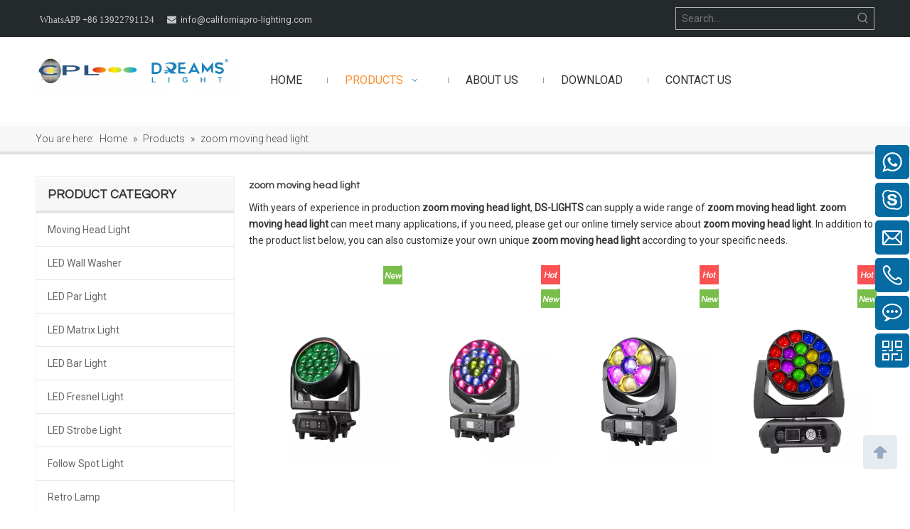

--- FILE ---
content_type: text/html;charset=utf-8
request_url: https://www.californiapro-lighting.com/products/zoom+moving+head+light.html
body_size: 40496
content:
<!DOCTYPE html> <html lang="en" prefix="og: http://ogp.me/ns#" style="height: auto;"> <head> <link rel="preconnect" href="https://5rrorwxhrlljiij.leadongcdn.com"/> <link rel="preconnect" href="https://5mrorwxhrlljrii.leadongcdn.com"/> <link rel="preconnect" href="https://5irorwxhrlljjij.leadongcdn.com"/><script>document.write=function(e){documentWrite(document.currentScript,e)};function documentWrite(documenturrentScript,e){var i=document.createElement("span");i.innerHTML=e;var o=i.querySelectorAll("script");if(o.length)o.forEach(function(t){if(t.src&&t.src!=""){var script=document.createElement("script");script.src=t.src;document.body.appendChild(script)}});document.body.appendChild(i)}
window.onloadHack=function(func){if(!!!func||typeof func!=="function")return;if(document.readyState==="complete")func();else if(window.addEventListener)window.addEventListener("load",func,false);else if(window.attachEvent)window.attachEvent("onload",func,false)};</script> <title>China zoom moving head light manufacturers, zoom moving head light suppliers, zoom moving head light wholesaler - DS-LIGHTS</title> <meta name="keywords" content="zoom moving head light, china zoom moving head light manufacturer, zoom moving head light supplier, zoom moving head light wholesaler, zoom moving head light factory"/> <meta name="description" content="zoom moving head light on sale manufacturers, find details about zoom moving head light manufacturers, supplier and wholesaler - DS-LIGHTS."/> <link data-type="dns-prefetch" data-domain="5irorwxhrlljjij.leadongcdn.com" rel="dns-prefetch" href="//5irorwxhrlljjij.leadongcdn.com"> <link data-type="dns-prefetch" data-domain="5rrorwxhrlljiij.leadongcdn.com" rel="dns-prefetch" href="//5rrorwxhrlljiij.leadongcdn.com"> <link data-type="dns-prefetch" data-domain="5mrorwxhrlljrii.leadongcdn.com" rel="dns-prefetch" href="//5mrorwxhrlljrii.leadongcdn.com"> <link rel="canonical" href="https://www.californiapro-lighting.com/products/zoom+moving+head+light.html"/> <meta http-equiv="X-UA-Compatible" content="IE=edge"/> <meta name="renderer" content="webkit"/> <meta http-equiv="Content-Type" content="text/html; charset=utf-8"/> <meta name="viewport" content="width=device-width, initial-scale=1, user-scalable=no"/> <meta content="website" property="og:type"> <meta content="China zoom moving head light manufacturers, zoom moving head light suppliers, zoom moving head light wholesaler - DS-LIGHTS" property="og:title"> <meta content="https://www.californiapro-lighting.com/products/zoom+moving+head+light.html" property="og:url"> <meta content="https://5irorwxhrlljjij.leadongcdn.com/cloud/ikBqpKkiRijSrioprjin/300x300.jpg" property="og:image"> <meta content="zoom moving head light on sale manufacturers, find details about zoom moving head light manufacturers, supplier and wholesaler - DS-LIGHTS." property="og:description"> <link rel="icon" href="//5irorwxhrlljjij.leadongcdn.com/cloud/ilBqpKkiRiiSrqrjnnin/bitbug_favicon.ico"> <link rel="preload" type="text/css" as="style" href="//5rrorwxhrlljiij.leadongcdn.com/concat/vrijKBw36sRgiSoqlnjnnnrqqnl/static/assets/widget/mobile_head/style07/style07.css,/static/assets/widget/mobile_head/css/headerStyles.css,/static/assets/widget/style/component/langBar/langBar.css,/static/assets/widget/style/component/follow/widget_setting_iconSize/iconSize24.css,/static/assets/style/bootstrap/cus.bootstrap.grid.system.css,/static/assets/style/fontAwesome/4.7.0/css/font-awesome.css,/static/assets/style/iconfont/iconfont.css,/static/assets/widget/script/plugins/gallery/colorbox/colorbox.css,/static/assets/style/bootstrap/cus.bootstrap.grid.system.split.css,/static/assets/widget/style/component/graphic/graphic.css,/static/assets/widget/script/plugins/picture/animate.css,/static/assets/widget/style/component/pictureNew/widget_setting_description/picture.description.css,/static/assets/widget/style/component/pictureNew/public/public.css,/static/assets/widget/style/component/touchgraphicslider/touchgraphicslider.css" onload="this.onload=null;this.rel='stylesheet'"/> <link rel="preload" type="text/css" as="style" href="//5mrorwxhrlljrii.leadongcdn.com/concat/uninKB1462RhiSoqlnjnnnrqqnl/static/assets/widget/script/plugins/slick/slick.css,/static/assets/widget/script/plugins/slick/slick-theme.css,/static/assets/widget/script/plugins/swiper7/swiper.css,/static/assets/widget/style/component/separator/separator.css,/static/assets/widget/script/plugins/tooltipster/css/tooltipster.css,/static/assets/widget/style/component/follow/public/public.css,/static/assets/widget/style/component/onlineService/public/public.css,/static/assets/widget/style/component/onlineService/widget_setting_showStyle/float.css,/static/assets/widget/style/component/onlineService/widget_setting_showStyle/style6.css" onload="this.onload=null;this.rel='stylesheet'"/> <link rel="stylesheet" type="text/css" href="//5rrorwxhrlljiij.leadongcdn.com/concat/vrijKBw36sRgiSoqlnjnnnrqqnl/static/assets/widget/mobile_head/style07/style07.css,/static/assets/widget/mobile_head/css/headerStyles.css,/static/assets/widget/style/component/langBar/langBar.css,/static/assets/widget/style/component/follow/widget_setting_iconSize/iconSize24.css,/static/assets/style/bootstrap/cus.bootstrap.grid.system.css,/static/assets/style/fontAwesome/4.7.0/css/font-awesome.css,/static/assets/style/iconfont/iconfont.css,/static/assets/widget/script/plugins/gallery/colorbox/colorbox.css,/static/assets/style/bootstrap/cus.bootstrap.grid.system.split.css,/static/assets/widget/style/component/graphic/graphic.css,/static/assets/widget/script/plugins/picture/animate.css,/static/assets/widget/style/component/pictureNew/widget_setting_description/picture.description.css,/static/assets/widget/style/component/pictureNew/public/public.css,/static/assets/widget/style/component/touchgraphicslider/touchgraphicslider.css"/> <link rel="stylesheet" type="text/css" href="//5mrorwxhrlljrii.leadongcdn.com/concat/uninKB1462RhiSoqlnjnnnrqqnl/static/assets/widget/script/plugins/slick/slick.css,/static/assets/widget/script/plugins/slick/slick-theme.css,/static/assets/widget/script/plugins/swiper7/swiper.css,/static/assets/widget/style/component/separator/separator.css,/static/assets/widget/script/plugins/tooltipster/css/tooltipster.css,/static/assets/widget/style/component/follow/public/public.css,/static/assets/widget/style/component/onlineService/public/public.css,/static/assets/widget/style/component/onlineService/widget_setting_showStyle/float.css,/static/assets/widget/style/component/onlineService/widget_setting_showStyle/style6.css"/> <link rel="preload" type="text/css" as="style" href="//5mrorwxhrlljrii.leadongcdn.com/concat/5pijKB5x3yRgiSoqlppmnpoorll/static/assets/widget/style/component/prodSearchNew/prodSearchNew.css,/static/assets/widget/style/component/prodsearch/prodsearch.css,/static/assets/widget/script/plugins/smartmenu/css/navigation.css,/static/assets/widget/style/component/position/position.css,/static/assets/widget/style/component/prodGroupCategory/prodGroupCategory.css,/static/assets/widget/style/component/articlecategory/slightsubmenu.css,/static/assets/widget/style/component/prodGroupCategory/proGroupCategoryFix.css,/static/assets/widget/style/component/prodlist/public/public.css,/static/assets/style/ldFont/iconfont.css,/static/assets/widget/style/component/prodlist/profixlist.css,/static/assets/widget/style/component/faqList/faqList.css,/static/assets/widget/style/component/shoppingcartStatus/shoppingcartStatus.css,/static/assets/widget/style/component/quicknavigation/quicknavigation.css" onload="this.onload=null;this.rel='stylesheet'"/> <link rel="stylesheet" type="text/css" href="//5mrorwxhrlljrii.leadongcdn.com/concat/5pijKB5x3yRgiSoqlppmnpoorll/static/assets/widget/style/component/prodSearchNew/prodSearchNew.css,/static/assets/widget/style/component/prodsearch/prodsearch.css,/static/assets/widget/script/plugins/smartmenu/css/navigation.css,/static/assets/widget/style/component/position/position.css,/static/assets/widget/style/component/prodGroupCategory/prodGroupCategory.css,/static/assets/widget/style/component/articlecategory/slightsubmenu.css,/static/assets/widget/style/component/prodGroupCategory/proGroupCategoryFix.css,/static/assets/widget/style/component/prodlist/public/public.css,/static/assets/style/ldFont/iconfont.css,/static/assets/widget/style/component/prodlist/profixlist.css,/static/assets/widget/style/component/faqList/faqList.css,/static/assets/widget/style/component/shoppingcartStatus/shoppingcartStatus.css,/static/assets/widget/style/component/quicknavigation/quicknavigation.css"/> <style>@media(min-width:990px){[data-type="rows"][data-level="rows"]{display:flex}}</style> <style id="speed3DefaultStyle">@supports not(aspect-ratio:1/1){.prodlist-wrap li .prodlist-cell{position:relative;padding-top:100%;width:100%}.prodlist-lists-style-13 .prod_img_a_t13,.prodlist-lists-style-12 .prod_img_a_t12,.prodlist-lists-style-nophoto-11 .prod_img_a_t12{position:unset !important;min-height:unset !important}.prodlist-wrap li .prodlist-picbox img{position:absolute;width:100%;left:0;top:0}}.piclist360 .prodlist-pic4-3 li .prodlist-display{max-width:100%}@media(max-width:600px){.prodlist-fix-num li{width:50% !important}}</style> <template id="appdStylePlace"></template> <link href="//5rrorwxhrlljiij.leadongcdn.com/theme/ipinKBipikSRpikiRilSjrilSRijSRrjkjmrnilipnknm/style/style.css" type="text/css" rel="preload" as="style" onload="this.onload=null;this.rel='stylesheet'" data-theme="true"/> <link href="//5rrorwxhrlljiij.leadongcdn.com/theme/ipinKBipikSRpikiRilSjrilSRijSRrjkjmrnilipnknm/style/style.css" type="text/css" rel="stylesheet"/> <style guid='u_9658138d7adb4b22ab82f54bfb10f6c6' emptyRender='true' placeholder='true' type='text/css'></style> <link href="//5irorwxhrlljjij.leadongcdn.com/site-res/ijkqKBipikSRrlljRijSqjolijSRpiljmrlqSRrjnjjijijjpikjSRqinolnimkrrrRrrSj.css?1765452557057" rel="preload" as="style" onload="this.onload=null;this.rel='stylesheet'" data-extStyle="true" type="text/css" data-extAttr="20251212221823"/> <link href="//5irorwxhrlljjij.leadongcdn.com/site-res/ijkqKBipikSRrlljRijSqjolijSRpiljmrlqSRrjnjjijijjpikjSRqinolnimkrrrRrrSj.css?1765452557057" data-extAttr="20251212221823" type="text/css" rel="stylesheet"/> <template data-js-type='style_respond' data-type='inlineStyle'></template><template data-js-type='style_head' data-type='inlineStyle'><style guid='1aa5d6ba-3212-4b51-a31f-83ff6fc09d72' pm_pageStaticHack='' jumpName='head' pm_styles='head' type='text/css'>.sitewidget-prodCategory-20150323135224.category-default-simple .sitewidget-bd>ul>li>a{font-size:14px;line-height:46px;color:#666}.sitewidget-prodCategory-20150323135224.category-default-simple .sitewidget-bd>ul>li>span{top:11px}.sitewidget-prodCategory-20150323135224.category-default-gray .sitewidget-bd>ul>li>span{right:16px}.sitewidget-prodCategory-20150323135224.category-default-simple .sitewidget-bd>ul>li>a:hover{color:#fb8e2e}.sitewidget-prodCategory-20150323135224.category-default-simple i.list-mid-dot{top:20px;background:#666}.sitewidget-prodCategory-20150323135224.category-default-simple .sitewidget-bd>ul>li>a:hover+i.list-mid-dot{background:#fb8e2e}.sitewidget-prodCategory-20150323135224.category-default-simple .sitewidget-bd li.on>a{color:#fb8e2e !important}.sitewidget-prodCategory-20150323135224.category-default-simple .sitewidget-bd>ul>li.on>a+i.list-mid-dot{background:#fb8e2e}.sitewidget-prodListNew-20170911210935 .sitewidget-ft .paging>li.active>span{background-color:#056ba2;border:1px solid #056ba2}.sitewidget-prodListNew-20170911210935 .sitewidget-ft .paging>li>a:hover{color:#056ba2;border:1px solid #056ba2}.sitewidget-prodListNew-20170911210935 .prodlist-parameter-wrap .prodlist-parameter-inner{padding:10px 0 5px 0}.sitewidget-prodListNew-20170911210935 .prodlist-wrap .prodlist-pro-name{height:40px !important;line-height:20px !important}.sitewidget-prodListNew-20170911210935 .keyword_box .keyword_list a{color:#8a8a8a !important;border-color:#8a8a8a !important}.sitewidget-prodListNew-20170911210935 .keyword_box .keyword_list a:hover{color:#8a8a8a !important;border-color:#8a8a8a !important}</style></template><template data-js-type='style_respond' data-type='inlineStyle'></template><template data-js-type='style_head' data-type='inlineStyle'></template><script data-ignoreMinify="true">
	function loadInlineStyle(){
		var allInlineStyle = document.querySelectorAll("template[data-type='inlineStyle']");
		var length = document.querySelectorAll("template[data-type='inlineStyle']").length;
		for(var i = 0;i < length;i++){
			var style = allInlineStyle[i].innerHTML;
			allInlineStyle[i].outerHTML = style;
		}
	}
loadInlineStyle();
</script> <link rel='preload' as='style' onload='this.onload=null;this.rel="stylesheet"' href='https://fonts.googleapis.com/css?family=Roboto:300,400|Questrial&display=swap' data-type='1' type='text/css' media='all'/> <script type="text/javascript" data-src="//5mrorwxhrlljrii.leadongcdn.com/static/t-niBmBKqKgwsxzo7r/assets/script/jquery-1.11.0.concat.js"></script> <script type="text/x-delay-ids" data-type="delayIds" data-device="pc" data-xtype="0" data-delayIds='[14374331,14560431,292826582,14373321,288311682,14432861,14432671,14374591,14373651,14432631,14373221,14432611,14374491,14433181,15609871,14373241,14374521,14373471,15814171,14374481,14374551,14374581,14374571,283467222,14374511,14373391,14374541,14373251,14374531,14374561,14373351]'></script> <template data-type='js_template'><style>div .prodlist-wrap li .prodlist-picbox img{position:absolute;left:0;top:50%;transform:translateY(-50%)}.sitewidget-prodlist .sitewidget-bd .sitewidget-prodlist-noborder .prodlist-box-hover .prodlist-display{height:366px}</style></template><script guid='7d6028db-8232-4cc6-b152-c59e01eafa54' pm_pageStaticHack='true' jumpName='head' pm_scripts='head' type='text/javascript'>try{(function(window,undefined){var phoenixSite=window.phoenixSite||(window.phoenixSite={});phoenixSite.lanEdition="EN_US";var page=phoenixSite.page||(phoenixSite.page={});page.cdnUrl="//5irorwxhrlljjij.leadongcdn.com";page.siteUrl="https://www.californiapro-lighting.com";page.lanEdition=phoenixSite.lanEdition;page._menu_prefix="";page._menu_trans_flag="";page._captcha_domain_prefix="captcha.c";page._pId="gRAUfrMcZlWB";phoenixSite._sViewMode="true";phoenixSite._templateSupport="false";phoenixSite._singlePublish=
"false"})(this)}catch(e){try{console&&console.log&&console.log(e)}catch(e){}};</script> <script id='u_da886579153649b1b367003b6556650e' guid='u_da886579153649b1b367003b6556650e' pm_script='init_top' type='text/javascript'>try{(function(window,undefined){var datalazyloadDefaultOptions=window.datalazyloadDefaultOptions||(window.datalazyloadDefaultOptions={});datalazyloadDefaultOptions["version"]="3.0.0";datalazyloadDefaultOptions["isMobileViewer"]="false";datalazyloadDefaultOptions["hasCLSOptimizeAuth"]="false";datalazyloadDefaultOptions["_version"]="3.0.0";datalazyloadDefaultOptions["isPcOptViewer"]="false"})(this);(function(window,undefined){window.__ph_optSet__='{"loadImgType":"0","docReqType":"0","docDecrease":"1","docCallback":"1","isOpenFlagUA":true,"v30NewMode":"1","idsVer":"1"}'})(this)}catch(e){try{console&&
console.log&&console.log(e)}catch(e){}};</script> <script id='u_0d5211a71a814e918a476a1c9295f8d0' guid='u_0d5211a71a814e918a476a1c9295f8d0' type='text/javascript'>try{var thisUrl=location.host;var referUrl=document.referrer;if(referUrl.indexOf(thisUrl)==-1)localStorage.setItem("landedPage",document.URL)}catch(e){try{console&&console.log&&console.log(e)}catch(e){}};</script> </head> <body class=" frontend-body-canvas "> <div id='backstage-headArea' headFlag='1' class='hideForMobile'><div class="outerContainer" data-mobileBg="true" id="outerContainer_1428563537976" data-type="outerContainer" data-level="rows"><div class="container" data-type="container" data-level="rows" cnttype="backstage-container-mark" data-module-radio="-1" data-module-width="1680" data-module-set="true"><style id="outerContainer_1428563537976_moduleStyle">@media(min-width:1200px){#outerContainer_1428563537976 div[data-type="container"]{max-width:1680px;padding-left:40px;padding-right:40px;box-sizing:border-box}}</style><div class="row" data-type="rows" data-level="rows" data-attr-xs="null" data-attr-sm="null"><div class="col-md-9" id="column_1428564223794" data-type="columns" data-level="columns"><div id="location_1428564223795" data-type="locations" data-level="rows"><div class="backstage-stwidgets-settingwrap " scope="0" settingId="dEUpqjicDNMB" id="component_dEUpqjicDNMB" relationCommonId="gRAUfrMcZlWB" classAttr="sitewidget-graphicNew-20150309152310"> <div class="sitewidget-graphic sitewidget-graphicNew-20150309152310 sitewidget-olul-liststyle "> <div class="sitewidget-content"> <div class="sitewidget-bd fix hasOverflowX "> <div style="text-align: left;"><font face="FontAwesome">&nbsp; WhatsAPP +86 13922791124</font>&nbsp;<i class="fa"><span style="color: rgb(168, 16, 28); line-height: 1.8em; letter-spacing: normal; text-align: right;">&nbsp;</span><span style="font-size: 14px; color: rgb(168, 16, 28); line-height: 1.8em; letter-spacing: normal; text-align: right;"> &nbsp;&nbsp;</span></i><span style="color:#000000;"><i class="fa">&nbsp;&nbsp;</i></span><a href="mailto:info@californiapro-lighting.com" rel="nofollow">info@californiapro-lighting.com</a></div> </div> </div> </div> <script type="text/x-delay-script" data-id="dEUpqjicDNMB" data-jsLazyloadType="1" data-alias="graphicNew" data-jsLazyload='true' data-type="component" data-jsDepand='["//5rrorwxhrlljiij.leadongcdn.com/static/t-qrBqBKjKwkpzki7n/assets/widget/script/plugins/proddetail/js/prodDetail_table.js","//5mrorwxhrlljrii.leadongcdn.com/static/t-gjBpBKyKspnngl7n/assets/widget/script/compsettings/comp.graphicNew.settings.js"]' data-jsThreshold='5' data-cssDepand='' data-cssThreshold='5'>(function(window,$,undefined){try{$(function(){tableScroll(".sitewidget-graphicNew-20150309152310.sitewidget-graphic")})}catch(e){try{console&&console.log&&console.log(e)}catch(e){}}})(window,$);</script> </div> </div></div><div class="col-md-3" id="column_1505296638789" data-type="columns" data-level="columns"><div id="location_1505296638790" data-type="locations" data-level="rows"><div class="backstage-stwidgets-settingwrap " scope="0" settingId="ZUAKgOPvpENL" id="component_ZUAKgOPvpENL" relationCommonId="gRAUfrMcZlWB" classAttr="sitewidget-prodSearchNew-20170913175717"> <div class="sitewidget-searchNew sitewidget-prodSearchNew sitewidget-prodSearchNew-20170913175717 prodWrap"> <style type="text/css">
	.sitewidget-searchNew .search-box-wrap input[type="text"],.sitewidget-searchNew .search-box-wrap button {
		box-sizing: border-box;
		border: 0;
		display: block;
		background: 0;
		padding: 0;
		margin: 0;
	}
	.sitewidget-searchNew .insideLeft-search-box .search-box .search-fix-wrap .flex-wrap{
		display: flex;
		width: 100%;
		/*border: 1px solid rgb(221, 221, 221);*/
	}
	.sitewidget-searchNew .insideLeft-search-box .search-box .search-fix-wrap input[type="text"] {
		width: 100%;
	}
	.sitewidget-searchNew .insideLeft-search-box .search-box .search-fix-wrap .flex-wrap .input{
		flex: 1;
	}
	.sitewidget-searchNew .insideLeft-search-box .search-box .search-fix-wrap {
		position: relative
	}
	.sitewidget-searchNew .insideLeft-search-box .search-box .search-fix-wrap .search-svg {
		position: absolute;
		top: 0;
		left: 0px;
		display: flex;
		justify-content: center;
		align-items: center;
	}

	.prodDiv.margin20{
		margin-top:20px;
	}
	/*关键词设置*/
			.sitewidget-prodSearchNew-20170913175717 .outline-search-box .search-box form {
			border: 1px solid rgba(255, 255, 255, 0.65);
			border-radius: 0px;
			background-color: transparent;
		}

	    .sitewidget-prodSearchNew-20170913175717 .outline-search-box .search-box .search-fix-wrap .inner-container{
			position: relative;
			height: unset;
			overflow: unset;
		}

		.sitewidget-prodSearchNew-20170913175717 .outline-search-box .search-box .search-fix-wrap {
			margin-right: 30px;
		}
		.sitewidget-prodSearchNew-20170913175717 .outline-search-box .search-box .search-fix-wrap input[type="text"] {
			height: 30px;
			line-height: 30px;
			font-size: 14px;
			color: rgba(255, 255, 255, 0.65);
		}
		.sitewidget-prodSearchNew-20170913175717 .outline-search-box .search-box .search-fix-wrap input[type="text"]::-webkit-input-placeholder{
			color: ;
		}
		/* 火狐 */
		.sitewidget-prodSearchNew-20170913175717 .outline-search-box .search-box .search-fix-wrap input[type="text"]::-moz-placeholder {
			color: ;
		}
		/*ie*/
		.sitewidget-prodSearchNew-20170913175717 .outline-search-box .search-box .search-fix-wrap input[type="text"]::-ms-input-placeholder {
			color: ;
		}
		.sitewidget-prodSearchNew-20170913175717 .outline-search-box .search-box .search-fix-wrap button {
			width: 30px;
			height: 30px;
		}
		.sitewidget-prodSearchNew-20170913175717 .outline-search-box .search-box .search-fix-wrap button .icon-svg {
			width: 18px;
			height: 18px;
			fill: rgb(153, 153, 153);
		}


	/*新增设置搜索范围选项样式*/
		.sitewidget-prodSearchNew-20170913175717.prodWrap .prodDiv .prodUl li{
			font-size: 14px ;
		}
		.sitewidget-prodSearchNew-20170913175717.prodWrap .prodDiv .prodUl li{
			color: rgb(65, 125, 201) !important;
		}
			.sitewidget-prodSearchNew-20170913175717.prodWrap .prodDiv .prodUl li:hover{
				color: rgb(255 108 0) !important;
			}
			.sitewidget-prodSearchNew-20170913175717.prodWrap .prodDiv .prodUl li{
				text-align: left;
			}

	@media (min-width: 900px){
		.sitewidget-prodSearchNew-20170913175717 .positionLeft .search-keywords{
			line-height: 30px;
		}
		.sitewidget-prodSearchNew-20170913175717 .positionRight .search-keywords{
			line-height: 30px;
		}
	}
	.sitewidget-prodSearchNew-20170913175717 .positionDrop .search-keywords{
		border:1px solid rgb(153, 153, 153);
		border-top:0;
		}
	.sitewidget-prodSearchNew-20170913175717 .positionDrop q{
		margin-left:10px;
	}
	</style> <div class="sitewidget-bd"> <div class="search-box-wrap outline-search-box "> <div class="search-box "> <form action="/phoenix/admin/prod/search" onsubmit="return checkSubmit(this)" method="get" novalidate> <div class="search-fix-wrap 5" style="display: flex;"> <div class="inner-container unshow-flag" style="display: none;"> <span class="inner-text unshow-flag"></span> <span class="">&nbsp;:</span> </div> <input type="text" name="searchValue" value="" placeholder="Search..." autocomplete="off" aria-label="Search..."/> <input type="hidden" name="menuPrefix" value=""/> <input type="hidden" name="searchProdStyle" value=""/> <input type="hidden" name="searchComponentSettingId" value="ZUAKgOPvpENL"/> <button class="search-btn" type="submit" aria-label="Hot Keywords:"> <svg xmlns="http://www.w3.org/2000/svg" xmlns:xlink="http://www.w3.org/1999/xlink" t="1660616305377" class="icon icon-svg shape-search" viewBox="0 0 1024 1024" version="1.1" p-id="26257" width="20" height="20"><defs><style type="text/css">@font-face{font-family:feedback-iconfont;src:url("//at.alicdn.com/t/font_1031158_u69w8yhxdu.woff2?t=1630033759944") format("woff2"),url("//at.alicdn.com/t/font_1031158_u69w8yhxdu.woff?t=1630033759944") format("woff"),url("//at.alicdn.com/t/font_1031158_u69w8yhxdu.ttf?t=1630033759944") format("truetype")}</style></defs><path d="M147.9168 475.5968a291.2768 291.2768 0 1 1 582.5024 0 291.2768 291.2768 0 0 1-582.5024 0z m718.848 412.416l-162.9696-162.8672a362.3424 362.3424 0 0 0 99.4816-249.5488A364.0832 364.0832 0 1 0 439.1936 839.68a361.8304 361.8304 0 0 0 209.5104-66.6624l166.5024 166.5024a36.4544 36.4544 0 0 0 51.5072-51.5072" p-id="26258"/></svg> </button> </div> </form> </div> </div> <script id="prodSearch" type="application/ld+json">
            {
                "@context": "http://schema.org",
                "@type": "WebSite",
                "name" : "DS-LIGHTS",
                "url": "https://www.californiapro-lighting.com",
                "potentialAction": {
                    "@type": "SearchAction",
                    "target": "http://www.californiapro-lighting.com/phoenix/admin/prod/search?searchValue={search_term_string!''}",
                    "query-input": "required name=search_term_string"
                }
            }
        </script> <div class="prodDiv "> <input type="hidden" id="prodCheckList" name="prodCheckList" value="name&amp;&amp;keyword&amp;&amp;model&amp;&amp;summary&amp;&amp;desc&amp;&amp;all"> <input type="hidden" id="prodCheckIdList" name="prodCheckIdList" value="name&amp;&amp;keyword&amp;&amp;model&amp;&amp;summary&amp;&amp;desc&amp;&amp;all"> <i class="triangle"></i> <ul class="prodUl unshow-flag" id="prodULs"> <li search="rangeAll" class="prodUlLi fontColorS0 fontColorS1hover unshow-flag" id="rangeAll" style="display: none">All</li> <li search="name" class="prodUlLi fontColorS0 fontColorS1hover unshow-flag" id="name" style="display: none">Product Name</li> <li search="keyword" class="prodUlLi fontColorS0 fontColorS1hover unshow-flag" id="keyword" style="display: none">Product Keyword</li> <li search="model" class="prodUlLi fontColorS0 fontColorS1hover unshow-flag" id="model" style="display: none">Product Model</li> <li search="summary" class="prodUlLi fontColorS0 fontColorS1hover unshow-flag" id="summary" style="display: none">Product Summary</li> <li search="desc" class="prodUlLi fontColorS0 fontColorS1hover unshow-flag" id="desc" style="display: none">Product Description</li> <li search="" class="prodUlLi fontColorS0 fontColorS1hover unshow-flag" id="all" style="display: none">Multi Field Search</li> <input type="hidden" value="1" id="funcProdPrivatePropertiesLi"/> <li search="prodPropSet" class="prodUlLi fontColorS0 fontColorS1hover unshow-flag" id="prodPropSet" style="display: none">Product private attributes</li> </ul> </div> <div class="prodDivrecomend 2"> <ul class="prodUl"> </ul> </div> <svg xmlns="http://www.w3.org/2000/svg" width="0" height="0" class="hide"> <symbol id="icon-search" viewBox="0 0 1024 1024"> <path class="path1" d="M426.667 42.667q78 0 149.167 30.5t122.5 81.833 81.833 122.5 30.5 149.167q0 67-21.833 128.333t-62.167 111.333l242.333 242q12.333 12.333 12.333 30.333 0 18.333-12.167 30.5t-30.5 12.167q-18 0-30.333-12.333l-242-242.333q-50 40.333-111.333 62.167t-128.333 21.833q-78 0-149.167-30.5t-122.5-81.833-81.833-122.5-30.5-149.167 30.5-149.167 81.833-122.5 122.5-81.833 149.167-30.5zM426.667 128q-60.667 0-116 23.667t-95.333 63.667-63.667 95.333-23.667 116 23.667 116 63.667 95.333 95.333 63.667 116 23.667 116-23.667 95.333-63.667 63.667-95.333 23.667-116-23.667-116-63.667-95.333-95.333-63.667-116-23.667z"></path> </symbol> </svg> </div> </div> <template data-type='js_template' data-settingId='ZUAKgOPvpENL'><script id='u_d4918465afb441c59b3a47da6de30b59' guid='u_d4918465afb441c59b3a47da6de30b59' type='text/javascript'>try{function isAliyunSignedUrl(u){return/^https?:\/\/.+\?.*(OSSAccessKeyId|Signature|x-oss-security-token)=/i.test(u)}function escapeHTML(html){return html.replace(/&/g,"\x26amp;").replace(/</g,"\x26lt;").replace(/>/g,"\x26gt;").replace(/"/g,"\x26quot;")}function checkSubmit(form){var $input=$(form).find('input[name\x3d"searchValue"]');var v=$input.val();if(!v){alert("Please enterKeywords");return false}if(isAliyunSignedUrl(v)){var imgUrlJson={bucket:$input.attr("data-bucket"),key:$input.attr("data-key")};
$input.val(JSON.stringify(imgUrlJson));return true}$input.val(escapeHTML(v));return true}}catch(e){try{console&&console.log&&console.log(e)}catch(e){}};</script></template> </div> <script type="text/x-delay-script" data-id="ZUAKgOPvpENL" data-jsLazyloadType="1" data-alias="prodSearchNew" data-jsLazyload='true' data-type="component" data-jsDepand='' data-jsThreshold='5' data-cssDepand='' data-cssThreshold='5'>(function(window,$,undefined){try{function setInputPadding(){console.log("diyici");var indent=$(".sitewidget-prodSearchNew-20170913175717 .search-fix-wrap .inner-container").innerWidth();if("outline-search-box"=="slideLeft-search-box")if($(".sitewidget-prodSearchNew-20170913175717 .search-fix-wrap input[name\x3dsearchValue]").hasClass("isselect"))indent=indent-15;else if(!$("#component_ZUAKgOPvpENL .prodWrap .search-fix-wrap input[name\x3dsearchProdStyle]").hasClass("oneSelect"))indent=indent-45;
else indent=indent-15;if("outline-search-box"=="showUnder-search-box")if($(".sitewidget-prodSearchNew-20170913175717 .search-fix-wrap input[name\x3dsearchValue]").hasClass("isselect"))indent=indent-5;else if(!$("#component_ZUAKgOPvpENL .prodWrap .search-fix-wrap input[name\x3dsearchProdStyle]").hasClass("oneSelect"))indent=indent-45;else indent=indent-5;if("outline-search-box"=="slideLeftRight-search-box")if($(".sitewidget-prodSearchNew-20170913175717 .search-fix-wrap input[name\x3dsearchValue]").hasClass("isselect"))indent=
indent-9;else if(!$("#component_ZUAKgOPvpENL .prodWrap .search-fix-wrap input[name\x3dsearchProdStyle]").hasClass("oneSelect"))indent=indent-45;else indent=indent-9;if("outline-search-box"=="insideLeft-search-box"){$(".sitewidget-prodSearchNew-20170913175717 .search-fix-wrap .search-svg").css("left",0+"px");indent=indent;var inderwidth=$(".sitewidget-prodSearchNew-20170913175717 .search-svg").width();$(".sitewidget-prodSearchNew-20170913175717 .inner-container").css("left",inderwidth+"px")}$(".sitewidget-prodSearchNew-20170913175717 .search-fix-wrap input[name\x3dsearchValue]").css("padding-left",
+"px");if($(".arabic-exclusive").length!==0&&"outline-search-box"=="slideLeftRight-search-box")$(".sitewidget-prodSearchNew-20170913175717 .search-fix-wrap input[name\x3dsearchValue]").css({"padding-left":"10px","padding-right":indent+2*30+"px"})}function getUrlParam(name){var reg=new RegExp("(^|\x26)"+name+"\x3d([^\x26]*)(\x26|$)","i");var r=window.location.search.substr(1).match(reg);if(r!=null)return decodeURIComponent(r[2].replace(/\+/g,"%20"));else return null}$(function(){try{function escapeHTML(html){return html.replace(/&/g,
"\x26amp;").replace(/</g,"\x26lt;").replace(/>/g,"\x26gt;").replace(/"/g,"\x26quot;")}var searchValueAfter=getUrlParam("searchValue");var searchProdStyleVal=getUrlParam("searchProdStyle");if(!searchProdStyleVal)searchProdStyleVal="";if(!searchValueAfter){var reg=new RegExp("^/search/([^/]+).html");var r=window.location.pathname.match(reg);if(!!r)searchValueAfter=r[1]}var isChange=false;if(searchValueAfter!=null&&searchProdStyleVal!="picture")$(".sitewidget-prodSearchNew-20170913175717 .search-fix-wrap input[name\x3dsearchValue]").val(escapeHTML(decodeURIComponent(searchValueAfter)));
$(".sitewidget-prodSearchNew-20170913175717 .search-fix-wrap input[name\x3dsearchValue]").on("focus",function(){if(searchValueAfter!=null&&!isChange)$(".sitewidget-prodSearchNew-20170913175717 .search-fix-wrap input[name\x3dsearchValue]").val("")});$(".sitewidget-prodSearchNew-20170913175717 .search-fix-wrap input[name\x3dsearchValue]").on("blur",function(){if(!isChange)if(searchValueAfter!=null&&searchProdStyleVal!="picture")$(".sitewidget-prodSearchNew-20170913175717 .search-fix-wrap input[name\x3dsearchValue]").val(decodeURIComponent(searchValueAfter))});
$(".sitewidget-prodSearchNew-20170913175717 .search-fix-wrap input[name\x3dsearchValue]").on("input",function(){isChange=true});$(".sitewidget-prodSearchNew-20170913175717 .search-fix-wrap input[name\x3dsearchValue]").on("change",function(){isChange=true});$(".sitewidget-prodSearchNew-20170913175717 .search-fix-wrap input[name\x3dsearchValue]").css("text-indent","0!important");if("outline-search-box"=="insideLeft-search-box"){$(".sitewidget-prodSearchNew-20170913175717 .search-fix-wrap input[name\x3dsearchValue]").css("text-indent",
0);var inderwidth=$(".sitewidget-prodSearchNew-20170913175717 .search-svg").width();console.log("inderwidth",inderwidth);$(".sitewidget-prodSearchNew-20170913175717 .search-fix-wrap input[name\x3dsearchValue]").css("padding-left",0+"px");$(".sitewidget-prodSearchNew-20170913175717 .search-fix-wrap input[name\x3dsearchValue]").css("margin-left",inderwidth+"px");$(".sitewidget-prodSearchNew-20170913175717 .search-svg").css("left","0px");$(".sitewidget-prodSearchNew-20170913175717 .insideLeft-search-box .search-box .search-fix-wrap .flex-wrap .search-btn-pic").unbind("click").bind("click",
function(){var _this=$(this);var fileInput=$('\x3cinput type\x3d"file" accept\x3d"image/*" style\x3d"display:none;"\x3e');fileInput.on("change",function(e){var inderwidth=$(".sitewidget-prodSearchNew-20170913175717 .search-svg").width();$(".sitewidget-prodSearchNew-20170913175717 .search-fix-wrap input[name\x3dsearchValue]").css("padding-left",0+"px");$(".sitewidget-prodSearchNew-20170913175717 .search-fix-wrap input[name\x3dsearchValue]").css("margin-left",inderwidth+"px");$(".sitewidget-prodSearchNew-20170913175717 .search-svg").css("left",
"0px");$(".sitewidget-prodSearchNew-20170913175717 .inner-container").hide();var file=e.target.files[0];if(file&&file.type.startsWith("image/")){if(file.size>10*1024*1024){alert("The image size must not exceed 10MB");return}console.log("insideLeft-search-box:file",file);uploadImageWithJQuery(file)}else alert("Please select a valid image file");fileInput.remove()});fileInput.click()})}function uploadImageWithJQuery(file){const formData=new FormData;formData.append("filedata",file);$.ajax({url:"/phoenix/admin/picture/upload",
type:"POST",data:formData,processData:false,contentType:false,success:function(response){const data=JSON.parse(response);if(data.success){console.log("\u4e0a\u4f20\u6210\u529f:",data);$(".sitewidget-prodSearchNew-20170913175717 .insideLeft-search-box .search-box .search-fix-wrap .flex-wrap .search-btn-pic").css("pointer-events","none");$(".sitewidget-prodSearchNew-20170913175717 form").append('\x3cinput type\x3d"hidden" name\x3d"pid" placeholder\x3d"'+data.pid+'"\x3e','\x3cinput type\x3d"hidden" name\x3d"pname" placeholder\x3d"'+
data.pname+'"\x3e');$(".sitewidget-prodSearchNew-20170913175717 input[name\x3dsearchValue]").css("color","transparent");$(".sitewidget-prodSearchNew-20170913175717 input[name\x3dsearchValue]").val(data.purl);if(data.photoJson){$(".sitewidget-prodSearchNew-20170913175717 input[name\x3dsearchValue]").attr("data-bucket",data.photoJson.bucket);$(".sitewidget-prodSearchNew-20170913175717 input[name\x3dsearchValue]").attr("data-key",data.photoJson.key)}$(".sitewidget-prodSearchNew-20170913175717 input[name\x3dsearchProdStyle]").val("picture");
$(".sitewidget-prodSearchNew-20170913175717 form").submit()}else alert(data.message)},error:function(xhr,status,error){console.error("\u8bf7\u6c42\u5931\u8d25:",error)}})}var prodNows=$(".sitewidget-prodSearchNew-20170913175717 .prodDiv input[name\x3dprodCheckList]").val();var prodNow=prodNows.split("\x26\x26");var prodIdss=$(".sitewidget-prodSearchNew-20170913175717 .prodDiv input[name\x3dprodCheckIdList]").val();var prodIds=prodIdss.split("\x26\x26");if($("#funcProdPrivatePropertiesLi").val()==
"1")var prodPool=["all","desc","summary","model","keyword","name","prodPropSet","none"];else var prodPool=["all","desc","summary","model","keyword","name","none"];var prod=[];var prodId=[];for(var i=0;i<prodNow.length;i++){if(prodPool.indexOf(prodNow[i])==-1)prod.push(prodNow[i]);if(prodPool.indexOf(prodNow[i])==-1)prodId.push(prodIds[i])}var prodHtml="";for(var i=0;i<prod.length;i++)prodHtml+="\x3cli search\x3d'"+prodId[i]+"' class\x3d'prodUlLi fontColorS0 fontColorS1hover' id\x3d'"+prodId[i]+"'\x3e"+
prod[i]+"\x3c/li\x3e";$(".sitewidget-prodSearchNew-20170913175717 .prodDiv .prodUl").append(prodHtml)}catch(error){console.log(error)}});$(function(){var url=window.location.href;try{function escapeHTML(html){return html.replace(/&/g,"\x26amp;").replace(/</g,"\x26lt;").replace(/>/g,"\x26gt;").replace(/"/g,"\x26quot;").replace(/'/g,"\x26#039;")}var urlAll=window.location.search.substring(1);var urls=urlAll.split("\x26");if(urls&&urls.length==2){var searchValues=urls[0].split("\x3d");var searchValueKey=
searchValues[0];var searchValue=searchValues[1];var searchProds=urls[1].split("\x3d");var searchProdStyleKey=searchProds[0];var searchProdStyle=searchProds[1];searchValue=searchValue.replace(/\+/g," ");searchValue=decodeURIComponent(searchValue);searchProdStyle=searchProdStyle.replace(/\+/g," ");searchProdStyle=decodeURIComponent(searchProdStyle);if(searchValueKey=="searchValue"&&searchProdStyleKey=="searchProdStyle"&&searchProdStyle!="picture"){$(".sitewidget-prodSearchNew-20170913175717 .search-fix-wrap input[name\x3dsearchValue]").val(escapeHTML(searchValue));
$(".sitewidget-prodSearchNew-20170913175717 .search-fix-wrap input[name\x3dsearchProdStyle]").val(searchProdStyle)}}}catch(e){}var target="http://"+window.location.host+"/phoenix/admin/prod/search?searchValue\x3d{search_term_string}";var prodCheckStr="name\x26\x26keyword\x26\x26model\x26\x26summary\x26\x26desc\x26\x26all".split("\x26\x26");if(prodCheckStr&&prodCheckStr.length&&prodCheckStr.length>=2){$(".sitewidget-prodSearchNew-20170913175717 .prodDiv .prodUl #rangeAll").show();var rangeAll=$(".sitewidget-prodSearchNew-20170913175717 .prodDiv .prodUl #rangeAll");
$(".sitewidget-prodSearchNew-20170913175717 .inner-container").hide();$("#component_ZUAKgOPvpENL .prodWrap .search-fix-wrap input[name\x3dsearchProdStyle]").val(rangeAll.attr("search"))}if(prodCheckStr&&prodCheckStr.length==1){var text="";$(".sitewidget-prodSearchNew-20170913175717 .prodDiv li").each(function(index,ele){if($(ele).attr("id")==prodCheckStr[0])text=$(ele).text()});$(".sitewidget-prodSearchNew-20170913175717 .prodDiv").parent().find(".inner-container .inner-text").text(text);$(".sitewidget-prodSearchNew-20170913175717 .prodDiv").parent().find(".inner-container .fa-angle-down").remove();
$(".sitewidget-prodSearchNew-20170913175717 .prodDiv").remove();$("#component_ZUAKgOPvpENL .prodWrap .search-fix-wrap input[name\x3dsearchProdStyle]").val(prodCheckStr[0]);if("outline-search-box"!="slideLeftRight-search-box")$(".sitewidget-prodSearchNew-20170913175717 .inner-container").css("display","flex");$("#component_ZUAKgOPvpENL .prodWrap .search-fix-wrap input[name\x3dsearchProdStyle]").addClass("oneSelect");setInputPadding()}for(var i=0;i<prodCheckStr.length;i++)$(".sitewidget-prodSearchNew-20170913175717 .prodDiv .prodUl #"+
$.trim(prodCheckStr[i])+" ").show();$('.sitewidget-prodSearchNew-20170913175717 button.search-btn[type\x3d"submit"]').bind("click",function(){if(window.fbq&&!window.fbAccessToken)window.fbq("track","Search");if(window.ttq)window.ttq.track("Search")});$(".sitewidget-prodSearchNew-20170913175717 .sitewidget-bd").focusin(function(){$(this).addClass("focus");var $templateDiv=$(".sitewidget-prodSearchNew-20170913175717"),$prodDiv=$(".sitewidget-prodSearchNew-20170913175717 .prodDiv"),$body=$("body");var prodDivHeight=
$prodDiv.height(),bodyHeight=$body.height(),templateDivHeight=$templateDiv.height(),templateDivTop=$templateDiv.offset().top,allheight=prodDivHeight+40+templateDivHeight+templateDivTop;if(bodyHeight<allheight&&bodyHeight>prodDivHeight+40+templateDivHeight){$templateDiv.find(".prodDiv").css({top:"unset",bottom:20+templateDivHeight+"px"});$prodDiv.find("i").css({top:"unset",bottom:"-10px",transform:"rotate(180deg)"})}else{$templateDiv.find(".prodDiv").attr("style","display:none");$prodDiv.find("i").attr("style",
"")}if($templateDiv.find(".prodDivpositionLeft").length>0){$form=$(".sitewidget-prodSearchNew-20170913175717 .search-box form");var prodDivWidth=$prodDiv.width(),formWidth=$form.width();$templateDiv.find(".prodDiv").css({right:formWidth-prodDivWidth-32+"px"})}});$(".sitewidget-prodSearchNew-20170913175717 .sitewidget-bd").focusout(function(){$(this).removeClass("focus")})})}catch(e){try{console&&console.log&&console.log(e)}catch(e){}}try{$(function(){$(".sitewidget-prodSearchNew-20170913175717 .inner-container").click(function(){var $templateDiv=
$(".sitewidget-prodSearchNew-20170913175717"),$prodDiv=$(".sitewidget-prodSearchNew-20170913175717 .prodDiv"),$body=$("body");var prodDivHeight=$prodDiv.height(),bodyHeight=$body.height(),templateDivHeight=$templateDiv.height(),templateDivTop=$templateDiv.offset().top,allheight=prodDivHeight+40+templateDivHeight+templateDivTop;if(bodyHeight<allheight&&bodyHeight>prodDivHeight+40+templateDivHeight){$templateDiv.find(".prodDiv").css({top:"unset",bottom:20+templateDivHeight+"px"});$prodDiv.find("i").css({top:"unset",
bottom:"-10px",transform:"rotate(180deg)"})}else{$templateDiv.find(".prodDiv").attr("style","display:none");$prodDiv.find("i").attr("style","")}if($templateDiv.find(".prodDivpositionLeft").length>0){$form=$(".sitewidget-prodSearchNew-20170913175717 .search-box form");var prodDivWidth=$prodDiv.width(),formWidth=$form.width();$templateDiv.find(".prodDiv").css({right:formWidth-prodDivWidth-32+"px"})}$(this).parents(".search-box-wrap").siblings(".prodDiv").show()});$(".sitewidget-prodSearchNew-20170913175717 .prodDiv .prodUl li").mousedown(function(){$(".sitewidget-prodSearchNew-20170913175717 .inner-container").show();
$(".sitewidget-prodSearchNew-20170913175717 .search-fix-wrap input[name\x3dsearchValue]").attr("prodDivShow","1");$(".sitewidget-prodSearchNew-20170913175717 .prodDiv").parent().find(".inner-container .inner-text").text($(this).text());$(".sitewidget-prodSearchNew-20170913175717 .prodDiv").hide(100);var searchStyle=$(this).attr("search");$(".sitewidget-prodSearchNew-20170913175717 .prodDiv").parent().find("input[name\x3dsearchProdStyle]").val(searchStyle);$(".sitewidget-prodSearchNew-20170913175717 .search-fix-wrap input[name\x3dsearchValue]").addClass("isselect");
setInputPadding()});$(".sitewidget-prodSearchNew-20170913175717 .search-fix-wrap input[name\x3dsearchValue]").focus(function(){if($(this).val()===""){var prodSearch=$(".sitewidget-prodSearchNew-20170913175717 .prodDiv input[name\x3dprodCheckList]").val();if(prodSearch=="none")$(this).parents(".search-box-wrap").siblings(".prodDiv").hide(100);else;$(this).parents(".search-box-wrap").siblings(".prodDivrecomend").hide(100)}else $(this).parents(".search-box-wrap").siblings(".prodDiv").hide(100);var prodCheckStr=
"name\x26\x26keyword\x26\x26model\x26\x26summary\x26\x26desc\x26\x26all".split("\x26\x26");if(prodCheckStr&&prodCheckStr.length&&prodCheckStr.length>=2)if($(this).attr("prodDivShow")!="1")$(".sitewidget-prodSearchNew-20170913175717 .prodDiv").show();if("outline-search-box"=="showUnder-search-box")$(".sitewidget-prodSearchNew-20170913175717 .prodDiv").addClass("margin20")});var oldTime=0;var newTime=0;$("#component_ZUAKgOPvpENL .prodWrap .search-fix-wrap input[name\x3dsearchValue]").bind("input propertychange",
function(){_this=$(this);if(_this.val()==="")_this.parents(".search-box-wrap").siblings(".prodDivrecomend").hide();else{_this.parents(".search-box-wrap").siblings(".prodDiv").hide(100);oldTime=newTime;newTime=(new Date).getTime();var theTime=newTime;setTimeout(function(){if(_this.val()!=="")if(newTime-oldTime>300||theTime==newTime){var sty=$("#component_ZUAKgOPvpENL .prodWrap .search-fix-wrap input[name\x3dsearchProdStyle]").val();var menuPrefix=$("#component_ZUAKgOPvpENL .prodWrap .search-fix-wrap input[name\x3dmenuPrefix]").val();
$.ajax({url:menuPrefix+"/phoenix/admin/prod/search/recommend",type:"get",dataType:"json",data:{searchValue:_this.val(),searchProdStyle:sty,searchComponentSettingId:"ZUAKgOPvpENL"},success:function(xhr){$(".prodDivrecomend .prodUl").html(" ");_this.parents(".search-box-wrap").siblings(".prodDivrecomend").show();var centerBody=$(window).width()/2;var inpLeft=_this.offset().left;if(inpLeft>centerBody)_this.parents(".search-box-wrap").siblings(".prodDivrecomend").css({"right":"0","left":"initial","overflow-y":"auto"});
var prodHtml="";function escapeHtml(value){if(typeof value!=="string")return value;return value.replace(/[&<>`"'\/]/g,function(result){return{"\x26":"\x26amp;","\x3c":"\x26lt;","\x3e":"\x26gt;","`":"\x26#x60;",'"':"\x26quot;","'":"\x26#x27;","/":"\x26#x2f;"}[result]})}if(xhr.msg!=null&&xhr.msg!="")prodHtml=escapeHtml(xhr.msg);else for(var i=0;i<xhr.length;i++)prodHtml+="\x3cli\x3e\x3ca href\x3d'"+xhr[i].prodUrl+"?searchValue\x3d"+encodeURIComponent(xhr[i].prodName.replace(/\+/g,"%20"))+"'\x3e\x3cimg src\x3d'"+
xhr[i].photoUrl240+"'/\x3e\x3cspan\x3e"+xhr[i].prodName+"\x3c/span\x3e\x3c/a\x3e\x3c/li\x3e";$(".prodDivrecomend .prodUl").html(prodHtml);$(document).click(function(e){if(!_this.parents(".search-box-wrap").siblings(".prodDivrecomend")[0].contains(e.target))_this.parents(".search-box-wrap").siblings(".prodDivrecomend").hide()})}})}else;},300)}});$("#component_ZUAKgOPvpENL .prodWrap .search-fix-wrap input[name\x3dsearchValue]").blur(function(){$(this).parents(".search-box-wrap").siblings(".prodDiv").hide(100)});
$(".sitewidget-prodSearchNew-20170913175717 .search-fix-wrap input[name\x3dsearchValue]").keydown(function(event){var value=$(".sitewidget-prodSearchNew-20170913175717  .search-fix-wrap input[name\x3dsearchValue]").val();var search=$(".sitewidget-prodSearchNew-20170913175717  .search-fix-wrap input[name\x3dsearchProdStyle]").val();var flag=$(".sitewidget-prodSearchNew-20170913175717 .prodDiv .prodUl li[search\x3d"+search+"]").html()+"\uff1a";if(event.keyCode!="8")return;if(value==flag){$(".sitewidget-prodSearchNew-20170913175717  .search-fix-wrap input[name\x3dsearchValue]").val("");
$(".sitewidget-prodSearchNew-20170913175717  .search-fix-wrap input[name\x3dsearchProdStyle]").val("")}});var targetSearchStyles=["insideLeft-search-box","outline-search-box","outline-left-search-box","colorbtn-search-box","underline-search-box","slideLeft-search-box","showUnder-search-box","slideLeftRight-search-box"];var currentSearchStyle="outline-search-box";if(targetSearchStyles.includes(currentSearchStyle))try{var searchProdStyleVal=getUrlParam("searchProdStyle");if(searchProdStyleVal!=null&&
searchProdStyleVal!="picture"){if(searchProdStyleVal!=""){var searchProdStyleText=$(".sitewidget-prodSearchNew-20170913175717 .prodDiv .prodUl").find("#"+searchProdStyleVal).text();if(searchProdStyleText){$(".sitewidget-prodSearchNew-20170913175717 .inner-container").css("display","flex");$(".sitewidget-prodSearchNew-20170913175717 .inner-container .inner-text").text(searchProdStyleText)}}else{var searchProdStyleText=$(".sitewidget-prodSearchNew-20170913175717 .prodDiv .prodUl").find("#all").text();
if(searchProdStyleText){$(".sitewidget-prodSearchNew-20170913175717 .inner-container").css("display","flex");$(".sitewidget-prodSearchNew-20170913175717 .inner-container .inner-text").text(searchProdStyleText)}}$(".sitewidget-prodSearchNew-20170913175717 [name\x3d'searchProdStyle']").val(searchProdStyleVal);if(currentSearchStyle=="slideLeft-search-box"||currentSearchStyle=="slideLeftRight-search-box")$(".sitewidget-prodSearchNew-20170913175717 [name\x3d'searchValue']").addClass("isselect")}else $(".sitewidget-prodSearchNew-20170913175717 .inner-container").hide()}catch(e){}})}catch(e){try{console&&
console.log&&console.log(e)}catch(e){}}})(window,$);</script> </div></div></div></div></div><div class="outerContainer" data-mobileBg="true" id="outerContainer_1505046424911" data-type="outerContainer" data-level="rows"><div class="container" data-type="container" data-level="rows" cnttype="backstage-container-mark" data-module-radio="-1" data-module-width="1680" data-module-set="true"><style id="outerContainer_1505046424911_moduleStyle">@media(min-width:1200px){#outerContainer_1505046424911 div[data-type="container"]{max-width:1680px;padding-left:40px;padding-right:40px;box-sizing:border-box}}</style><div class="row" data-type="rows" data-level="rows" data-attr-xs="null" data-attr-sm="null"><div class="col-md-3" id="column_1505046910360" data-type="columns" data-level="columns"><div id="location_1505046910361" data-type="locations" data-level="rows"><div class="backstage-stwidgets-settingwrap" scope="0" settingId="stpWSyYBgldM" id="component_stpWSyYBgldM" relationCommonId="gRAUfrMcZlWB" classAttr="sitewidget-logo-20230828161821"> <div class="sitewidget-pictureNew sitewidget-logo sitewidget-logo-20230828161821"> <div class="sitewidget-bd"> <div class="picture-resize-wrap " style="position: relative; width: 100%; text-align: left; "> <span class="picture-wrap pic-style-default 666 " data-ee="" id="picture-wrap-stpWSyYBgldM" style="display: inline-block; position: relative;max-width: 100%;"> <a class="imgBox mobile-imgBox" style="display: inline-block; position: relative;max-width: 100%;" href="/index.html"> <img class="img-default-bgc" data-src="//5irorwxhrlljjij.leadongcdn.com/cloud/ioBppKkiRikSrjqklkjir/NEW-LOGO.jpg" src="//5irorwxhrlljjij.leadongcdn.com/cloud/ioBppKkiRikSrjqklkjir/NEW-LOGO.jpg" alt="NEW LOGO" title="NEW LOGO" phoenixLazyload='true'/> </a> </span> </div> </div> </div> </div> <script type="text/x-delay-script" data-id="stpWSyYBgldM" data-jsLazyloadType="1" data-alias="logo" data-jsLazyload='true' data-type="component" data-jsDepand='["//5irorwxhrlljjij.leadongcdn.com/static/t-lkBpBKkKlplwsz7r/assets/widget/script/plugins/jquery.lazyload.js","//5rrorwxhrlljiij.leadongcdn.com/static/t-ilBoBKrKlwrolo7m/assets/widget/script/compsettings/comp.logo.settings.js"]' data-jsThreshold='5' data-cssDepand='' data-cssThreshold='5'>(function(window,$,undefined){try{(function(window,$,undefined){var respSetting={},temp;$(function(){$("#picture-wrap-stpWSyYBgldM").on("webkitAnimationEnd webkitTransitionEnd mozAnimationEnd MSAnimationEnd oanimationend animationend",function(){var rmClass="animated bounce zoomIn pulse rotateIn swing fadeIn bounceInDown bounceInLeft bounceInRight bounceInUp fadeInDownBig fadeInLeftBig fadeInRightBig fadeInUpBig zoomInDown zoomInLeft zoomInRight zoomInUp";$(this).removeClass(rmClass)});var version=
$.trim("20200313131553");if(!!!version)version=undefined;if(phoenixSite.phoenixCompSettings&&typeof phoenixSite.phoenixCompSettings.logo!=="undefined"&&phoenixSite.phoenixCompSettings.logo.version==version&&typeof phoenixSite.phoenixCompSettings.logo.logoLoadEffect=="function"){phoenixSite.phoenixCompSettings.logo.logoLoadEffect("stpWSyYBgldM",".sitewidget-logo-20230828161821","","",respSetting);if(!!phoenixSite.phoenixCompSettings.logo.version&&phoenixSite.phoenixCompSettings.logo.version!="1.0.0")loadAnimationCss();
return}var resourceUrl="//5mrorwxhrlljrii.leadongcdn.com/static/assets/widget/script/compsettings/comp.logo.settings.js?_\x3d1765452557057";if(phoenixSite&&phoenixSite.page){var cdnUrl=phoenixSite.page.cdnUrl;if(cdnUrl&&cdnUrl!="")resourceUrl=cdnUrl+"/static/assets/widget/script/compsettings/comp.logo.settings.js?_\x3d1765452557057"}var callback=function(){phoenixSite.phoenixCompSettings.logo.logoLoadEffect("stpWSyYBgldM",".sitewidget-logo-20230828161821","","",respSetting);if(!!phoenixSite.phoenixCompSettings.logo.version&&
phoenixSite.phoenixCompSettings.logo.version!="1.0.0")loadAnimationCss()};if(phoenixSite.cachedScript)phoenixSite.cachedScript(resourceUrl,callback());else $.getScript(resourceUrl,callback())});function loadAnimationCss(){var link=document.createElement("link");link.rel="stylesheet";link.type="text/css";link.href="//5irorwxhrlljjij.leadongcdn.com/static/assets/widget/script/plugins/picture/animate.css?1765452557057";var head=document.getElementsByTagName("head")[0];head.appendChild(link)}try{loadTemplateImg("sitewidget-logo-20230828161821")}catch(e){try{console&&
(console.log&&console.log(e))}catch(e){}}})(window,jQuery)}catch(e){try{console&&console.log&&console.log(e)}catch(e){}}})(window,$);</script> </div></div><div class="col-md-9" id="column_1505046364598" data-type="columns" data-level="columns"><div id="location_1505046364600" data-type="locations" data-level="rows"><div class="backstage-stwidgets-settingwrap" id="component_tpUhJCdWlkIM" data-scope="0" data-settingId="tpUhJCdWlkIM" data-relationCommonId="gRAUfrMcZlWB" data-classAttr="sitewidget-placeHolder-20230908111707"> <div class="sitewidget-placeholder sitewidget-placeHolder-20230908111707"> <div class="sitewidget-bd"> <div class="resizee" style="height:19px"></div> </div> </div> <script type="text/x-delay-script" data-id="tpUhJCdWlkIM" data-jsLazyloadType="1" data-alias="placeHolder" data-jsLazyload='true' data-type="component" data-jsDepand='' data-jsThreshold='' data-cssDepand='' data-cssThreshold=''>(function(window,$,undefined){})(window,$);</script></div><div class="backstage-stwidgets-settingwrap" scope="0" settingId="gkKpqODmZsYV" id="component_gkKpqODmZsYV" relationCommonId="gRAUfrMcZlWB" classAttr="sitewidget-navigation_style-20170910202702"> <div class="sitewidget-navigation_style sitewidget-navnew fix sitewidget-navigation_style-20170910202702 navnew-wide-style3 navnew-style3 navnew-way-slide navnew-slideRight"> <a href="javascript:;" class="navnew-thumb-switch navnew-thumb-way-slide navnew-thumb-slideRight" style="background-color:rgb(5, 107, 162)"> <span class="nav-thumb-ham first" style="background-color:rgb(255, 255, 255)"></span> <span class="nav-thumb-ham second" style="background-color:rgb(255, 255, 255)"></span> <span class="nav-thumb-ham third" style="background-color:rgb(255, 255, 255)"></span> </a> <style>@media(min-width:1220px){.sitewidget-navnew.sitewidget-navigation_style-20170910202702 .smsmart{max-width:unset}}@media(max-width:1219px) and (min-width:990px){.sitewidget-navnew.sitewidget-navigation_style-20170910202702 .smsmart{max-width:unset}}@media(min-width:1200px) and (max-width:1365px){.sitewidget-navnew.sitewidget-navigation_style-20170910202702 .smsmart{max-width:unset}}</style> <style>@media(min-width:990px){.navnew-substyle4 .nav-sub-list .nav-sub-item .nav-sub-item-hd span{font-size:inherit;font-weight:inherit;line-height:inherit;cursor:pointer}.navnew-substyle4 .nav-sub-list .nav-sub-item .nav-sub-item-hd span:hover,.navnew-substyle4 .nav-sub-list .nav-sub-item .nav-sub-item-bd .nav-sub-item-bd-item .nav-sub-item-bd-info:hover{color:inherit}.navnew-substyle4 .nav-sub-list .nav-sub-item .nav-sub-item-bd .nav-sub-item-bd-item .nav-sub-item-bd-info{font-size:inherit;color:inherit;font-weight:inherit;text-align:inherit}}</style> <ul class="navnew smsmart navnew-way-slide navnew-slideRight navnew-wide-substyle-new0 "> <li id="parent_0" class="navnew-item navLv1 " data-visible="1"> <a id="nav_1072931" target="_self" rel="" class="navnew-link" data-currentIndex="" href="/"><i class="icon "></i><span class="text-width">HOME</span> </a> <span class="navnew-separator"></span> </li> <li id="parent_1" class="navnew-item navLv1 " data-visible="1"> <a id="nav_1072911" target="_self" rel="" class="navnew-link" data-currentIndex="1" href="/products.html"><i class="icon "></i><span class="text-width">PRODUCTS</span> </a> <span class="navnew-separator"></span> <ul class="navnew-sub1"> <li class="navnew-sub1-item navLv2" data-visible="1"> <a id="nav_1077441" class="navnew-sub1-link" target="_self" rel="" data-currentIndex='' href="/Stage-Equipment-pl598300.html"> <i class="icon "></i>DMX Controller</a> </li> <li class="navnew-sub1-item navLv2" data-visible="1"> <a id="nav_1077451" class="navnew-sub1-link" target="_self" rel="" data-currentIndex='' href="/LED-Bar-Light-pl518300.html"> <i class="icon "></i>LED Bar Light</a> </li> <li class="navnew-sub1-item navLv2" data-visible="1"> <a id="nav_1077461" class="navnew-sub1-link" target="_self" rel="" data-currentIndex='' href=""> <i class="icon "></i>LED Garden Light</a> </li> <li class="navnew-sub1-item navLv2" data-visible="1"> <a id="nav_1077471" class="navnew-sub1-link" target="_self" rel="" data-currentIndex='' href="/LED-Matrix-Light-pl578300.html"> <i class="icon "></i>LED Matrix Light</a> </li> <li class="navnew-sub1-item navLv2" data-visible="1"> <a id="nav_1077481" class="navnew-sub1-link" target="_self" rel="" data-currentIndex='' href="/LED-Par-Light-pl528300.html"> <i class="icon "></i>LED Par Light</a> </li> <li class="navnew-sub1-item navLv2" data-visible="1"> <a id="nav_1077491" class="navnew-sub1-link" target="_self" rel="" data-currentIndex='' href="/LED-Wall-Washer-pl508300.html"> <i class="icon "></i>LED Wall Washer</a> </li> <li class="navnew-sub1-item navLv2" data-visible="1"> <a id="nav_1077501" class="navnew-sub1-link" target="_self" rel="" data-currentIndex='' href="/Moving-Head-Light-pl538300.html"> <i class="icon "></i>Moving Head</a> </li> </ul> </li> <li id="parent_2" class="navnew-item navLv1 " data-visible="1"> <a id="nav_1072941" target="_self" rel="" class="navnew-link" data-currentIndex="" href="/aboutus.html"><i class="icon "></i><span class="text-width">ABOUT US</span> </a> <span class="navnew-separator"></span> </li> <li id="parent_3" class="navnew-item navLv1 hide" data-visible="0"> <a id="nav_1072951" target="_self" rel="" class="navnew-link" data-currentIndex="" href="/news.html"><i class="icon "></i><span class="text-width">NEWS</span> </a> <span class="navnew-separator"></span> </li> <li id="parent_4" class="navnew-item navLv1 " data-visible="1"> <a id="nav_1073011" target="_self" rel="" class="navnew-link" data-currentIndex="" href="/download.html"><i class="icon "></i><span class="text-width">DOWNLOAD</span> </a> <span class="navnew-separator"></span> </li> <li id="parent_5" class="navnew-item navLv1 " data-visible="1"> <a id="nav_1072921" target="_self" rel="" class="navnew-link" data-currentIndex="" href="/contactus.html"><i class="icon "></i><span class="text-width">CONTACT US</span> </a> <span class="navnew-separator"></span> </li> </ul> </div> </div> <script type="text/x-delay-script" data-id="gkKpqODmZsYV" data-jsLazyloadType="1" data-alias="navigation_style" data-jsLazyload='true' data-type="component" data-jsDepand='["//5rrorwxhrlljiij.leadongcdn.com/static/t-poBpBKoKiymxlx7r/assets/widget/script/plugins/smartmenu/js/jquery.smartmenusUpdate.js","//5mrorwxhrlljrii.leadongcdn.com/static/t-niBoBKnKrqmlmp7q/assets/widget/script/compsettings/comp.navigation_style.settings.js"]' data-jsThreshold='5' data-cssDepand='' data-cssThreshold='5'>(function(window,$,undefined){try{$(function(){if(phoenixSite.phoenixCompSettings&&typeof phoenixSite.phoenixCompSettings.navigation_style!=="undefined"&&typeof phoenixSite.phoenixCompSettings.navigation_style.navigationStyle=="function"){phoenixSite.phoenixCompSettings.navigation_style.navigationStyle(".sitewidget-navigation_style-20170910202702","","navnew-wide-substyle-new0","0","0","100px","0","0");return}$.getScript("//5irorwxhrlljjij.leadongcdn.com/static/assets/widget/script/compsettings/comp.navigation_style.settings.js?_\x3d1768498856640",
function(){phoenixSite.phoenixCompSettings.navigation_style.navigationStyle(".sitewidget-navigation_style-20170910202702","","navnew-wide-substyle-new0","0","0","100px","0","0")})})}catch(e){try{console&&console.log&&console.log(e)}catch(e){}}})(window,$);</script> </div></div></div></div></div></div><div id='backstage-headArea-mobile' class='sitewidget-mobile_showFontFamily' mobileHeadId='MkfAKpUfpfbg' _mobileHeadId='MkfAKpUfpfbg' headflag='1' mobileHeadNo='07'> <ul class="header-styles"> <li class="header-item"> <div class="header-style07" id="mobileHeaderStyle7"> <div class="nav-logo-box headbox" style="background-color:none"> <div class="nav-title1 nav-title" style="background-color:none"> <a class="nav-btn"> <span class="nav-btn-open07"> <svg t="1642996883892" class="icon" viewBox="0 0 1024 1024" version="1.1" xmlns="http://www.w3.org/2000/svg" p-id="5390" width="16" height="16"><path d="M875.904 799.808c19.2 0 34.752 17.024 34.752 37.952 0 19.456-13.44 35.456-30.72 37.696l-4.032 0.256H102.08c-19.2 0-34.752-17.024-34.752-37.952 0-19.456 13.44-35.456 30.72-37.696l4.032-0.256h773.824z m0-325.056c19.2 0 34.752 16.96 34.752 37.952 0 19.392-13.44 35.456-30.72 37.632l-4.032 0.256H102.08c-19.2 0-34.752-16.96-34.752-37.888 0-19.456 13.44-35.52 30.72-37.696l4.032-0.256h773.824z m0-325.12c19.2 0 34.752 17.024 34.752 37.952 0 19.456-13.44 35.52-30.72 37.696l-4.032 0.256H102.08c-19.2 0-34.752-17.024-34.752-37.952 0-19.456 13.44-35.456 30.72-37.632l4.032-0.256h773.824z" p-id="5391"></path></svg> </span> <span class="nav-btn-close07"> <svg t="1642996894831" class="icon" viewBox="0 0 1024 1024" version="1.1" xmlns="http://www.w3.org/2000/svg" p-id="5615" width="16" height="16"><path d="M215.552 160.192l4.48 3.84L544 487.936l323.968-324.032a39.616 39.616 0 0 1 59.84 51.584l-3.84 4.48L600.064 544l324.032 323.968a39.616 39.616 0 0 1-51.584 59.84l-4.48-3.84L544 600.064l-323.968 324.032a39.616 39.616 0 0 1-59.84-51.584l3.84-4.48L487.936 544 163.968 220.032a39.616 39.616 0 0 1 51.584-59.84z" p-id="5616"></path></svg> </span> </a> </div> <div class="logo-box mobile_sitewidget-logo-20230828161821 mobile_head_style_7 " mobile_settingId="stpWSyYBgldM" id="mobile_component_stpWSyYBgldM" classAttr="mobile_sitewidget-logo-20230828161821"> <a class="logo-url" href="/index.html"> <picture style="height: 100%;"> <source srcset='//5irorwxhrlljjij.leadongcdn.com/cloud/ioBppKkiRikSrjqklkjir/NEW-LOGO.jpg' media="(max-width: 767px)" alt='' title=''> <source srcset='//5irorwxhrlljjij.leadongcdn.com/cloud/ioBppKkiRikSrjqklkjir/NEW-LOGO.jpg' media="(min-width: 768px) and (max-width: 1219px)" alt='' title=''> <img src="//5irorwxhrlljjij.leadongcdn.com/cloud/ioBppKkiRikSrjqklkjir/NEW-LOGO.jpg" alt='NEW LOGO' title='NEW LOGO' class="logo-pic"> </picture> </a> </div> <div class="others-nav" style="background-color:none"> <div class="search-box others-ele showOn search-box2 mobile_sitewidget-prodSearchNew-20170913175717 mobile_head_style_7" mobile_settingId="ZUAKgOPvpENL" id="mobile_component_ZUAKgOPvpENL" classAttr="mobile_sitewidget-prodSearchNew-20170913175717"> <form action="/phoenix/admin/prod/search" method="get" novalidate> <div class="search-inner"> <button class="search-btn" type="submit"> <svg t="1642988147446" class="icon" viewBox="0 0 1024 1024" version="1.1" xmlns="http://www.w3.org/2000/svg" p-id="4982" width="20" height="20"><path d="M453.568 94.592a358.976 358.976 0 0 1 276.352 588.032l181.312 181.44a33.408 33.408 0 0 1-44.032 49.92l-3.2-2.752-181.376-181.312a358.976 358.976 0 1 1-229.12-635.328z m0 66.816a292.16 292.16 0 1 0 0 584.32 292.16 292.16 0 0 0 0-584.32z" p-id="4983"></path></svg> </button> <div class="inner-container unshow-flag" style="display: none;"> <span class="inner-text unshow-flag"></span> <span>:</span> </div> <input type="hidden" name="searchProdStyle" value=""/> <input type="hidden" name="searchComponentSettingId" value="ZUAKgOPvpENL"/> <input name="searchValue" class="black_transparent" type="text" placeholder="Search..." autocomplete="off" aria-label="searchProd"> </div> </form> </div> <div class="sitewidget-prodSearchNew-mobile search_params_sitewidget-prodSearchNew-20170913175717"> <div class="prodDiv"> <input type="hidden" id="prodCheckList" name="prodCheckList" value="name&amp;&amp;keyword&amp;&amp;model&amp;&amp;summary&amp;&amp;desc&amp;&amp;all"> <input type="hidden" id="prodCheckIdList" name="prodCheckIdList" value="name&amp;&amp;keyword&amp;&amp;model&amp;&amp;summary&amp;&amp;desc&amp;&amp;all"> <i class="triangle"></i> <ul class="prodUl unshow-flag" id="prodULs"> <li search="rangeAll" class="prodUlLi fontColorS0 fontColorS1hover unshow-flag" id="rangeAll" style="display: none">All</li> <li search="name" class="prodUlLi fontColorS0 fontColorS1hover unshow-flag" id="name" style="display: none">Product Name</li> <li search="keyword" class="prodUlLi fontColorS0 fontColorS1hover unshow-flag" id="keyword" style="display: none">Product Keyword</li> <li search="model" class="prodUlLi fontColorS0 fontColorS1hover unshow-flag" id="model" style="display: none">Product Model</li> <li search="summary" class="prodUlLi fontColorS0 fontColorS1hover unshow-flag" id="summary" style="display: none">Product Summary</li> <li search="desc" class="prodUlLi fontColorS0 fontColorS1hover unshow-flag" id="desc" style="display: none">Product Description</li> <li search="" class="prodUlLi fontColorS0 fontColorS1hover unshow-flag" id="all" style="display: none">Multi Field Search</li> </ul> </div> </div> <div class="nav-box showOn others-ele mobile_sitewidget-navigation_style-20170910202702 mobile_head_style_7" mobile_settingId="gkKpqODmZsYV" id="mobile_component_gkKpqODmZsYV" classAttr="mobile_sitewidget-navigation_style-20170910202702"> <div class="nav-list1-box"> <ul class="nav-list1 nav-list"> <li class="nav-item1 nav-item "> <a href="/" class="item-cont">HOME</a> </li> <li class="nav-item1 nav-item "> <div class="nav-title2 nav-title"> <a href="/products.html" class="nav-words">PRODUCTS</a> <a href="javascript:;" class="item-btn"><svg t="1642987465706" class="icon" viewBox="0 0 1024 1024" version="1.1" xmlns="http://www.w3.org/2000/svg" p-id="4799" width="10" height="10"><path d="M803.072 294.72a38.4 38.4 0 0 1 61.888 44.992l-4.032 5.568-320 365.696a38.4 38.4 0 0 1-52.928 4.736l-4.928-4.736-320-365.696a38.4 38.4 0 0 1 52.8-55.36l5.056 4.8L512 627.392l291.072-332.672z" p-id="4800"></path></svg></a> </div> <ul class="nav-list2 nav-list "> <li class="nav-item2 nav-item "> <a href="/Stage-Equipment-pl598300.html" class="item-cont">DMX Controller</a> </li> <li class="nav-item2 nav-item "> <a href="/LED-Bar-Light-pl518300.html" class="item-cont">LED Bar Light</a> </li> <li class="nav-item2 nav-item "> <a href="" class="item-cont">LED Garden Light</a> </li> <li class="nav-item2 nav-item "> <a href="/LED-Matrix-Light-pl578300.html" class="item-cont">LED Matrix Light</a> </li> <li class="nav-item2 nav-item "> <a href="/LED-Par-Light-pl528300.html" class="item-cont">LED Par Light</a> </li> <li class="nav-item2 nav-item "> <a href="/LED-Wall-Washer-pl508300.html" class="item-cont">LED Wall Washer</a> </li> <li class="nav-item2 nav-item "> <a href="/Moving-Head-Light-pl538300.html" class="item-cont">Moving Head</a> </li> </ul> </li> <li class="nav-item1 nav-item "> <a href="/aboutus.html" class="item-cont">ABOUT US</a> </li> <li class="nav-item1 nav-item hide"> <a href="/news.html" class="item-cont">NEWS</a> </li> <li class="nav-item1 nav-item "> <a href="/download.html" class="item-cont">DOWNLOAD</a> </li> <li class="nav-item1 nav-item "> <a href="/contactus.html" class="item-cont">CONTACT US</a> </li> </ul> </div> </div> <div class="gra-box showOn others-ele mobile_sitewidget-graphicNew-20150309152310 mobile_head_style_7" mobile_settingId="dEUpqjicDNMB" id="mobile_component_dEUpqjicDNMB" classAttr="mobile_sitewidget-graphicNew-20150309152310"> <div style="text-align: left;"><font face="FontAwesome">&nbsp; WhatsAPP +86 13922791124</font>&nbsp;<i class="fa"><span style="color: rgb(168, 16, 28); line-height: 1.8em; letter-spacing: normal; text-align: right;">&nbsp;</span><span style="font-size: 14px; color: rgb(168, 16, 28); line-height: 1.8em; letter-spacing: normal; text-align: right;"> &nbsp;&nbsp;</span></i><span style="color:#000000;"><i class="fa">&nbsp;&nbsp;</i></span><a href="mailto:info@californiapro-lighting.com" rel="nofollow">info@californiapro-lighting.com</a></div> </div> </div> </div> </div> </li> </ul> <style data-type="backstage-headArea-mobile">#backstage-headArea-mobile #mobileHeaderStyle7.header-style07 svg path{fill:}#backstage-headArea-mobile #mobileHeaderStyle7.header-style07 .nav-item a,#backstage-headArea-mobile #mobileHeaderStyle7.header-style07 .text-box,#backstage-headArea-mobile #mobileHeaderStyle7.header-style07 .lang-show-word-text,#backstage-headArea-mobile #mobileHeaderStyle7.header-style07 .lang-show-word,#backstage-headArea-mobile #mobileHeaderStyle7.header-style07 .lang-mobile-item a,#backstage-headArea-mobile #mobileHeaderStyle7.header-style07 .shop-all-content a,#backstage-headArea-mobile #mobileHeaderStyle7.header-style07 .shop-all-content span{color:}#backstage-headArea-mobile #mobileHeaderStyle7.header-style07 .nav-btn .line{background:}#backstage-headArea-mobile #mobileHeaderStyle7.header-style07 .shop-all-content-bg{background-color:none}#backstage-headArea-mobile #mobileHeaderStyle7.header-style07 .head-arrow-warp:after{display:none}</style></div><div id="backstage-bodyArea"><div class="outerContainer" data-mobileBg="true" id="outerContainer_1439435937289" data-type="outerContainer" data-level="rows"><div class="container" data-type="container" data-level="rows" cnttype="backstage-container-mark" data-module-radio="1" data-module-width="1200" data-module-set="true"><style id="outerContainer_1439435937289_moduleStyle">@media(min-width:1200px){#outerContainer_1439435937289 div[data-type="container"]{max-width:1200px}}}</style><div class="row" data-type="rows" data-level="rows" data-attr-xs="null" data-attr-sm="null"><div class="col-md-12" id="column_1439435856504" data-type="columns" data-level="columns"><div id="location_1439435856506" data-type="locations" data-level="rows"><div class="backstage-stwidgets-settingwrap" scope="0" settingId="gLpKVZscNlug" id="component_gLpKVZscNlug" relationCommonId="gRAUfrMcZlWB" classAttr="sitewidget-position-20150812102437"> <div class="sitewidget-position sitewidget-position-20150812102437"> <div class="sitewidget-bd fix "> <span class="sitewidget-position-description sitewidget-position-icon">You are here:</span> <span itemprop="itemListElement" itemscope="" itemtype="https://schema.org/ListItem"> <a itemprop="item" href="/"> <span itemprop="name">Home</span> </a> <meta itemprop="position" content="1"> </span> &raquo; <span itemprop="itemListElement" itemscope="" itemtype="https://schema.org/ListItem"> <a itemprop="item" href="/products.html"> <span itemprop="name">Products</span> </a> <meta itemprop="position" content="2"> </span> &raquo; <span class="sitewidget-position-current">zoom moving head light</span> </div> </div> <script type="text/x-delay-script" data-id="gLpKVZscNlug" data-jsLazyloadType="1" data-alias="position" data-jsLazyload='true' data-type="component" data-jsDepand='' data-jsThreshold='5' data-cssDepand='' data-cssThreshold='5'>(function(window,$,undefined){})(window,$);</script></div> </div></div></div></div></div><div class="outerContainer" data-mobileBg="true" id="outerContainer_1505137991881" data-type="outerContainer" data-level="rows"><div class="container" data-type="container" data-level="rows" cnttype="backstage-container-mark"><div class="row" data-type="rows" data-level="rows" data-attr-xs="null" data-attr-sm="null"><div class="col-md-12" id="column_1505137988509" data-type="columns" data-level="columns"><div id="location_1505137988511" data-type="locations" data-level="rows"><div class="backstage-stwidgets-settingwrap" id="component_kvApLOZNMSQg" data-scope="0" data-settingId="kvApLOZNMSQg" data-relationCommonId="gRAUfrMcZlWB" data-classAttr="sitewidget-placeHolder-20170911215311"> <div class="sitewidget-placeholder sitewidget-placeHolder-20170911215311"> <div class="sitewidget-bd"> <div class="resizee" style="height:20px"></div> </div> </div> <script type="text/x-delay-script" data-id="kvApLOZNMSQg" data-jsLazyloadType="1" data-alias="placeHolder" data-jsLazyload='true' data-type="component" data-jsDepand='' data-jsThreshold='' data-cssDepand='' data-cssThreshold=''>(function(window,$,undefined){})(window,$);</script></div> </div></div></div></div></div><div class="outerContainer" data-mobileBg="true" id="outerContainer_1427089909918" data-type="outerContainer" data-level="rows"><div class="container" data-type="container" data-level="rows" cnttype="backstage-container-mark" data-module-radio="1" data-module-width="1200" data-module-set="true"><style id="outerContainer_1427089909918_moduleStyle">@media(min-width:1200px){#outerContainer_1427089909918 div[data-type="container"]{max-width:1200px}}}</style><div class="row" data-type="rows" data-level="rows" data-attr-xs="null" data-attr-sm="null"><div class="col-md-3" id="column_1427089693147" data-type="columns" data-level="columns"><div id="location_1427089693148" data-type="locations" data-level="rows"><div class="backstage-stwidgets-settingwrap" scope="0" settingId="evUKLjNHYMCB" data-speedType="hight" id="component_evUKLjNHYMCB" relationCommonId="gRAUfrMcZlWB" classAttr="sitewidget-prodCategory-20150323135224"> <div class="sitewidget-prodGroupCategory sitewidget-prodCategory-20150323135224 category-default-gray category-default-simple category-default-simple7 prodGroupCategory7"> <div class="sitewidget-hd sitewidget-all "> <h2>PRODUCT CATEGORY<span class="sitewidget-thumb todown"><i class="fa fa-angle-down" aria-hidden="true"></i></span></h2> </div> <div class="sitewidget-bd sitewidget-all"> <style>@media screen and (max-width:768px){#gbBgColorAll span.sub-arrow{display:block !important;width:20px;height:20px;text-align:center}#gbBgColorAll .prodCate-jump{width:100%;margin-left:5px}#gbBgColorAll.gb-style4 .prodCate-jump{margin-left:10px}}</style> <template data-type='js_template' data-settingId='evUKLjNHYMCB'><script>$(function(){$("#gbBgColorAll .prodCate-jump").click(function(){var jumpUrl=$(this).attr("data-jump");if(jumpUrl){var _menu_prefix="";if(phoenixSite.page!=undefined&&phoenixSite.page._menu_prefix!=undefined)_menu_prefix=phoenixSite.page._menu_prefix;window.open(_menu_prefix+jumpUrl,"_self")}return false});$("#gbBgColorAll").on("click",".sub-arrow",function(){$(this).parent().click();return false})});</script></template> <ul id="" class="submenu-default-gray slight-submenu-wrap fix "> <li class="prodli "> <a href="/Moving-Head-Light-pl538300.html" title="Moving Head Light">Moving Head Light</a> </li> <li class="prodli "> <a href="/LED-Wall-Washer-pl508300.html" title="LED Wall Washer">LED Wall Washer</a> </li> <li class="prodli "> <a href="/LED-Par-Light-pl528300.html" title="LED Par Light">LED Par Light</a> </li> <li class="prodli "> <a href="/LED-Matrix-Light-pl578300.html" title="LED Matrix Light">LED Matrix Light</a> </li> <li class="prodli "> <a href="/LED-Bar-Light-pl518300.html" title="LED Bar Light">LED Bar Light</a> </li> <li class="prodli "> <a href="/LED-Fresnel-Light-pl6876136.html" title="LED Fresnel Light">LED Fresnel Light</a> </li> <li class="prodli "> <a href="/LED-Strobe-Light-pl6817436.html" title="LED Strobe Light">LED Strobe Light</a> </li> <li class="prodli "> <a href="/Follow-Spot-Light-pl3290415.html" title="Follow Spot Light">Follow Spot Light</a> </li> <li class="prodli "> <a href="/Retro-Lamp-pl6357046.html" title="Retro Lamp">Retro Lamp</a> </li> <li class="prodli "> <a href="/Stage-Equipment-pl598300.html" title="Stage Equipment">Stage Equipment</a> </li> <li class="prodli "> <a href="/Laser-Light-pl3869945.html" title="Laser Light">Laser Light</a> </li> <li class="prodli "> <a href="/Rain-Cover-pl6987526.html" title="Rain Cover">Rain Cover</a> </li> <li class="prodli "> <a href="/DMX-Console-pl6964206.html" title="DMX Console">DMX Console</a> </li> </ul> </div> </div> </div> <script type="text/x-delay-script" data-id="evUKLjNHYMCB" data-jsLazyloadType="1" data-alias="prodCategory" data-jsLazyload='true' data-type="component" data-jsDepand='["//5rrorwxhrlljiij.leadongcdn.com/static/t-olBqBKiKoxiwmo7n/assets/widget/script/plugins/slightsubmenu/jquery.slight.submenu.js"]' data-jsThreshold='5' data-cssDepand='' data-cssThreshold='5'>(function(window,$,undefined){try{$(function(){phoenixSite.sitewidgets.prodGroupCategoryThumbToggle(".sitewidget-prodCategory-20150323135224");$(".sitewidget-prodCategory-20150323135224 .prodli.on").parents(".prodli").each(function(){$(this).addClass("on")})})}catch(e){try{console&&console.log&&console.log(e)}catch(e){}}try{(function(window,$,undefined){$(function(){$(".sitewidget-prodCategory-20150323135224 .with-submenu,.sitewidget-prodCategory-20150323135224 .submenu-default-gray").slightSubmenu({buttonActivateEvents:"click click",
submenuOpeneTime:400});$(".sitewidget-prodCategory-20150323135224 .submenu-default-simple").slightSubmenu({buttonActivateEvents:"click click",submenuOpeneTime:10})});$(function(){var subListOn=$(".sitewidget-prodCategory-20150323135224 .slight-submenu-wrap ul .on");if(subListOn.length){subListOn.parents("ul").show();subListOn.parents("ul").siblings(".slight-submenu-button").addClass("opened")}if($(".sitewidget-prodGroupCategory .sitewidget-bd ul li").hasClass("on")){$(".sitewidget-prodGroupCategory .sitewidget-bd ul .on").children(".slight-submenu-button").addClass("opened");
$(".sitewidget-prodGroupCategory .sitewidget-bd ul .on").children("ul").css("display","block")}})})(window,jQuery)}catch(e){try{console&&console.log&&console.log(e)}catch(e){}}})(window,$);</script><style>.sitewidget-touchgraphicslider-20170911212114 .ms-caro3d-template .ms-slide-bgcont{border-radius:0}</style> <div class="backstage-stwidgets-settingwrap" id="component_hEKfVOjNWlHB" data-scope="0" data-settingId="hEKfVOjNWlHB" data-relationCommonId="gRAUfrMcZlWB" data-classAttr="sitewidget-touchgraphicslider-20170911212114"> <div class="sitewidget-touchgraphicslider sitewidget-touchgraphicslider-20170911212114"> <div class="sitewidget-hd"> <h2>CONTACT US</h2> </div> <div class="sitewidget-bd"> <div class="slider-con "> <div class="slider-responsive-wrap paginationNoPageStyle buttonstyle1"> <div class="slider responsive"> <div class="item" style="margin: 0 5px;" data-original-index="0"> <div class="sitewidget-touchgraphicslider-pic 2"> <a> <img data-notlazy="true" class="img-default-bgc" data-lazy="//5irorwxhrlljjij.leadongcdn.com/cloud/ijBqpKkiRiiSrqoqnjio/11-640-640.png" src="//5mrorwxhrlljrii.leadongcdn.com/static/assets/images/transparent.png?1765452557057" alt="11"/> </a> </div> </div> <div class="item" style="margin: 0 5px;" data-original-index="1"> <div class="sitewidget-touchgraphicslider-pic 2"> <a> <img data-notlazy="true" class="img-default-bgc" data-lazy="//5irorwxhrlljjij.leadongcdn.com/cloud/ioBqpKkiRiiSrqoqmjio/2-640-640.png" src="//5irorwxhrlljjij.leadongcdn.com/static/assets/images/transparent.png?1765452557057" alt="2"/> </a> </div> </div> <div class="item" style="margin: 0 5px;" data-original-index="2"> <div class="sitewidget-touchgraphicslider-pic 2"> <a> <img data-notlazy="true" class="img-default-bgc" data-lazy="//5irorwxhrlljjij.leadongcdn.com/cloud/ipBqpKkiRiiSrqoqrkin/3-640-640.png" src="//5rrorwxhrlljiij.leadongcdn.com/static/assets/images/transparent.png?1765452557057" alt="3"/> </a> </div> </div> </div> </div> </div> </div> </div> <script type="text/x-delay-script" data-id="hEKfVOjNWlHB" data-jsLazyloadType="1" data-alias="touchgraphicslider" data-jsLazyload='true' data-type="component" data-jsDepand='["//5mrorwxhrlljrii.leadongcdn.com/static/t-wjBpBKwKmszkwj7m/assets/widget/script/plugins/slick/slick.js","//5irorwxhrlljjij.leadongcdn.com/static/t-ypBqBKkKqlqirx7l/assets/widget/script/plugins/swiper7/swiper.js"]' data-jsThreshold='5' data-cssDepand='' data-cssThreshold='5'>(function(window,$,undefined){try{$(function(){try{loadTemplateImg("sitewidget-touchgraphicslider-20170911212114")}catch(e){try{console&&(console.log&&console.log(e))}catch(e){}}})}catch(e){try{console&&console.log&&console.log(e)}catch(e){}}try{$(function(){$(".sitewidget-touchgraphicslider-20170911212114 .responsive").slick({dots:false,infinite:true,speed:500,draggable:false,arrows:true,autoplay:true,autoplaySpeed:2E3,lazyLoad:"ondemand",slidesToShow:1,slidesToScroll:1,responsive:[{breakpoint:1367,
settings:{slidesToShow:1,slidesToScroll:1}},{breakpoint:1025,settings:{slidesToShow:1,slidesToScroll:1}},{breakpoint:769,settings:{slidesToShow:1,slidesToScroll:1}},{breakpoint:651,settings:{slidesToShow:1,slidesToScroll:1}},{breakpoint:480,settings:{slidesToShow:1,slidesToScroll:1}}]})});onloadHack(function(){if($(".sitewidget-touchgraphicslider-20170911212114 [data-lazy]"))$(".sitewidget-touchgraphicslider-20170911212114 [data-lazy]").each((index,item)=>{if($(item).attr("data-lazy")&&$(item).attr("src")!=
$(item).attr("data-lazy"))$(item).attr("src",$(item).attr("data-lazy"))})})}catch(e){try{console&&console.log&&console.log(e)}catch(e){}}})(window,$);</script></div><div class="backstage-stwidgets-settingwrap " scope="0" settingId="fbUpgtOsCQYq" id="component_fbUpgtOsCQYq" relationCommonId="gRAUfrMcZlWB" classAttr="sitewidget-graphicNew-20170911211311"> <div class="sitewidget-graphic sitewidget-graphicNew-20170911211311 sitewidget-olul-liststyle "> <div class="sitewidget-content"> <div class="sitewidget-bd fix hasOverflowX "> <img alt="K25 B-EYE" imgrefer="1" src="//5irorwxhrlljjij.leadongcdn.com/cloud/ijBppKkiRikSkpolpolmk/K25-B-EYE.jpg" tempid="undefined" title="K25 B-EYE"/> </div> </div> </div> <script type="text/x-delay-script" data-id="fbUpgtOsCQYq" data-jsLazyloadType="1" data-alias="graphicNew" data-jsLazyload='true' data-type="component" data-jsDepand='["//5rrorwxhrlljiij.leadongcdn.com/static/t-qrBqBKjKwkpzki7n/assets/widget/script/plugins/proddetail/js/prodDetail_table.js","//5mrorwxhrlljrii.leadongcdn.com/static/t-gjBpBKyKspnngl7n/assets/widget/script/compsettings/comp.graphicNew.settings.js"]' data-jsThreshold='5' data-cssDepand='' data-cssThreshold='5'>(function(window,$,undefined){try{$(function(){tableScroll(".sitewidget-graphicNew-20170911211311.sitewidget-graphic")})}catch(e){try{console&&console.log&&console.log(e)}catch(e){}}})(window,$);</script> </div> </div></div><div class="col-md-9" id="column_1427959358414" data-type="columns" data-level="columns"><div class="row" data-type="rows" data-level="rows"><div class="col-md-12" id="column_1505137846684" data-type="columns" data-level="columns"><div id="location_1505137846686" data-type="locations" data-level="rows"><div class="backstage-stwidgets-settingwrap" scope="0" settingId="aNfAqjtYWbLB" id="component_aNfAqjtYWbLB" relationCommonId="gRAUfrMcZlWB" selectGroupId="" selectProdType="0" hotProdFlag="0" newProdFlag="0" recommendProdFlag="0" classAttr="sitewidget-prodListNew-20170911210935" name="prodListNew"> <div class="sitewidget-prodlist sitewidget-prodListNew-20170911210935"> <div class="sitewidget-hd"> <h2>zoom moving head light</h2> </div> <div class="sitewidget-bd "> <div class="sitewidget-prodlist-description">With years of experience in production <strong>zoom moving head light</strong>, <strong>DS-LIGHTS</strong> can supply a wide range of <strong>zoom moving head light</strong>. <strong>zoom moving head light</strong> can meet many applications, if you need, please get our online timely service about <strong>zoom moving head light</strong>. In addition to the product list below, you can also customize your own unique <strong>zoom moving head light</strong> according to your specific needs.</div> <div class="prodlist-wrap prodlist-fix-num prodlist-fix-fullnum4 prodlist-fix-largenum4 prodlist-fix-mdnum4 prodlist-fix-sdnum3 prodlist-fix-pdnum2 prodlist-pic9-16 "> <ul class="fix" style="display: flex;flex-wrap: wrap;"> <li pte="false" ipte="false" isp="true" class="sitewidget-prodlist-noborder" sku="1" pi="0" pad="0"> <div class="prodlist-box-hover " style="background-color:;"> <div class="prodlist-display"> <div class="prodlist-inner prodlist-inner1"> <div class="prodlist-picbox "> <div class="prodlist-cell"> <a href="/19x40W-B-EYE-With-Ring-IP65-pd720995988.html" target="" title=" 19x40W B-EYE With Ring IP65"> <picture> <source media="(min-width: 450px)" srcset="//5irorwxhrlljjij.leadongcdn.com/cloud/inBppKkiRikSiipjpqjji/1940W01-640-1137.jpg"/> <source media="(max-width: 449px)" srcset="//5irorwxhrlljjij.leadongcdn.com/cloud/inBppKkiRikSiipjpqjji/1940W01-640-1137.jpg"/> <img src="//5irorwxhrlljjij.leadongcdn.com/cloud/inBppKkiRikSiipjpqjji/1940W01-320-568.jpg" alt=" 19x40W B-EYE With Ring IP65"/> </picture> </a> </div> </div> </div> </div> <div class="prodlist-special"> <span class="new"></span> </div> <div class="prodlist-parameter-wrap"> <div class="prodlist-parameter-inner"> <a href="/19x40W-B-EYE-With-Ring-IP65-pd720995988.html" target="" class="prodlist-pro-name" title=" 19x40W B-EYE With Ring IP65"> 19x40W B-EYE With Ring IP65</a> <div class="prodlist-ops-container" data-pid="agfBLAZUpeHW"> </div> <dl class="prodlist-defined-list "> </dl> <dl class="prodlist-defined-list"> </dl> <div class="prodlist-parameter-btns prodlist-btn-default" style="margin-top:10px;position:relative;max-width:100%;"> </div> </div> </div> </div> <div class=""></div> <div class="" style="display:none"> <div class="prodlist-parameter-btns prodlist-btn-default" style="margin-top:10px;position:relative;width:200px"> <a href="/19x40W-B-EYE-With-Ring-IP65-pd720995988.html" target="" title=" 19x40W B-EYE With Ring IP65">More >></a> </div> </div> </li> <li pte="false" ipte="false" isp="true" class="sitewidget-prodlist-noborder" sku="1" pi="0" pad="0"> <div class="prodlist-box-hover " style="background-color:;"> <div class="prodlist-display"> <div class="prodlist-inner prodlist-inner1"> <div class="prodlist-picbox "> <div class="prodlist-cell"> <a href="/24x60W-B-EYE-Moving-Head-Light-pd44284729.html" target="" title="24x60W B-EYE Moving Head Light"> <picture> <source media="(min-width: 450px)" srcset="//5irorwxhrlljjij.leadongcdn.com/cloud/ioBppKkiRijSpqkloklpj/2460B-640-1137.jpg"/> <source media="(max-width: 449px)" srcset="//5irorwxhrlljjij.leadongcdn.com/cloud/ioBppKkiRijSpqkloklpj/2460B-640-1137.jpg"/> <img src="//5irorwxhrlljjij.leadongcdn.com/cloud/ioBppKkiRijSpqkloklpj/2460B-320-568.jpg" alt="24x60W B-EYE Moving Head Light"/> </picture> </a> </div> </div> </div> </div> <div class="prodlist-special"> <span class="hot"></span> <span class="new"></span> </div> <div class="prodlist-parameter-wrap"> <div class="prodlist-parameter-inner"> <a href="/24x60W-B-EYE-Moving-Head-Light-pd44284729.html" target="" class="prodlist-pro-name" title="24x60W B-EYE Moving Head Light">24x60W B-EYE Moving Head Light</a> <div class="prodlist-ops-container" data-pid="soAUzQBjKGEO"> </div> <dl class="prodlist-defined-list "> </dl> <dl class="prodlist-defined-list"> </dl> <div class="prodlist-parameter-btns prodlist-btn-default" style="margin-top:10px;position:relative;max-width:100%;"> </div> </div> </div> </div> <div class=""></div> <div class="" style="display:none"> <div class="prodlist-parameter-btns prodlist-btn-default" style="margin-top:10px;position:relative;width:200px"> <a href="/24x60W-B-EYE-Moving-Head-Light-pd44284729.html" target="" title="24x60W B-EYE Moving Head Light">More >></a> </div> </div> </li> <li pte="false" ipte="false" isp="true" class="sitewidget-prodlist-noborder" sku="1" pi="0" pad="0"> <div class="prodlist-box-hover " style="background-color:;"> <div class="prodlist-display"> <div class="prodlist-inner prodlist-inner1"> <div class="prodlist-picbox "> <div class="prodlist-cell"> <a href="/7x60W-B-EYE-Moving-Head-Light-pd47384729.html" target="" title="7x60W B-EYE Moving Head Light"> <picture> <source media="(min-width: 450px)" srcset="//5irorwxhrlljjij.leadongcdn.com/cloud/iiBppKkiRijSpqkljklqj/760B-640-1137.jpg"/> <source media="(max-width: 449px)" srcset="//5irorwxhrlljjij.leadongcdn.com/cloud/iiBppKkiRijSpqkljklqj/760B-640-1137.jpg"/> <img src="//5irorwxhrlljjij.leadongcdn.com/cloud/iiBppKkiRijSpqkljklqj/760B-320-568.jpg" alt="7x60W B-EYE Moving Head Light"/> </picture> </a> </div> </div> </div> </div> <div class="prodlist-special"> <span class="hot"></span> <span class="new"></span> </div> <div class="prodlist-parameter-wrap"> <div class="prodlist-parameter-inner"> <a href="/7x60W-B-EYE-Moving-Head-Light-pd47384729.html" target="" class="prodlist-pro-name" title="7x60W B-EYE Moving Head Light">7x60W B-EYE Moving Head Light</a> <div class="prodlist-ops-container" data-pid="kkAfoGgtKPBj"> </div> <dl class="prodlist-defined-list "> </dl> <dl class="prodlist-defined-list"> </dl> <div class="prodlist-parameter-btns prodlist-btn-default" style="margin-top:10px;position:relative;max-width:100%;"> </div> </div> </div> </div> <div class=""></div> <div class="" style="display:none"> <div class="prodlist-parameter-btns prodlist-btn-default" style="margin-top:10px;position:relative;width:200px"> <a href="/7x60W-B-EYE-Moving-Head-Light-pd47384729.html" target="" title="7x60W B-EYE Moving Head Light">More >></a> </div> </div> </li> <li pte="false" ipte="false" isp="true" class="sitewidget-prodlist-noborder" sku="1" pi="0" pad="0"> <div class="prodlist-box-hover " style="background-color:;"> <div class="prodlist-display"> <div class="prodlist-inner prodlist-inner1"> <div class="prodlist-picbox "> <div class="prodlist-cell"> <a href="/19x40W-OSRAM-Bee-Eye-pd42043989.html" target="" title="19x40W OSRAM Bee Eye"> <picture> <source media="(min-width: 450px)" srcset="//5irorwxhrlljjij.leadongcdn.com/cloud/imBppKkiRijSooqoqlloj/k15-1940B-640-1137.jpg"/> <source media="(max-width: 449px)" srcset="//5irorwxhrlljjij.leadongcdn.com/cloud/imBppKkiRijSooqoqlloj/k15-1940B-640-1137.jpg"/> <img src="//5irorwxhrlljjij.leadongcdn.com/cloud/imBppKkiRijSooqoqlloj/k15-1940B-320-568.jpg" alt="19x40W OSRAM Bee Eye"/> </picture> </a> </div> </div> </div> </div> <div class="prodlist-special"> <span class="hot"></span> <span class="new"></span> </div> <div class="prodlist-parameter-wrap"> <div class="prodlist-parameter-inner"> <a href="/19x40W-OSRAM-Bee-Eye-pd42043989.html" target="" class="prodlist-pro-name" title="19x40W OSRAM Bee Eye">19x40W OSRAM Bee Eye</a> <div class="prodlist-ops-container" data-pid="AkpAefzFtyGO"> </div> <dl class="prodlist-defined-list "> </dl> <dl class="prodlist-defined-list"> </dl> <div class="prodlist-parameter-btns prodlist-btn-default" style="margin-top:10px;position:relative;max-width:100%;"> </div> </div> </div> </div> <div class=""></div> <div class="" style="display:none"> <div class="prodlist-parameter-btns prodlist-btn-default" style="margin-top:10px;position:relative;width:200px"> <a href="/19x40W-OSRAM-Bee-Eye-pd42043989.html" target="" title="19x40W OSRAM Bee Eye">More >></a> </div> </div> </li> <li pte="false" ipte="false" isp="true" class="sitewidget-prodlist-noborder" sku="1" pi="0" pad="0"> <div class="prodlist-box-hover " style="background-color:;"> <div class="prodlist-display"> <div class="prodlist-inner prodlist-inner1"> <div class="prodlist-picbox "> <div class="prodlist-cell"> <a href="/12x40W-B-EYE-Moving-Head-Light-pd42484729.html" target="" title="12x40W B-EYE Moving Head Light"> <picture> <source media="(min-width: 450px)" srcset="//5irorwxhrlljjij.leadongcdn.com/cloud/ilBppKkiRikSoknliolii/1240W01-640-1137.jpg"/> <source media="(max-width: 449px)" srcset="//5irorwxhrlljjij.leadongcdn.com/cloud/ilBppKkiRikSoknliolii/1240W01-640-1137.jpg"/> <img src="//5irorwxhrlljjij.leadongcdn.com/cloud/ilBppKkiRikSoknliolii/1240W01-320-568.jpg" alt="12x40W B-EYE Moving Head Light"/> </picture> </a> </div> </div> </div> </div> <div class="prodlist-special"> <span class="hot"></span> <span class="new"></span> </div> <div class="prodlist-parameter-wrap"> <div class="prodlist-parameter-inner"> <a href="/12x40W-B-EYE-Moving-Head-Light-pd42484729.html" target="" class="prodlist-pro-name" title="12x40W B-EYE Moving Head Light">12x40W B-EYE Moving Head Light</a> <div class="prodlist-ops-container" data-pid="kgUfelVZptGj"> </div> <dl class="prodlist-defined-list "> </dl> <dl class="prodlist-defined-list"> </dl> <div class="prodlist-parameter-btns prodlist-btn-default" style="margin-top:10px;position:relative;max-width:100%;"> </div> </div> </div> </div> <div class=""></div> <div class="" style="display:none"> <div class="prodlist-parameter-btns prodlist-btn-default" style="margin-top:10px;position:relative;width:200px"> <a href="/12x40W-B-EYE-Moving-Head-Light-pd42484729.html" target="" title="12x40W B-EYE Moving Head Light">More >></a> </div> </div> </li> <li pte="false" ipte="false" isp="true" class="sitewidget-prodlist-noborder" sku="1" pi="0" pad="0"> <div class="prodlist-box-hover " style="background-color:;"> <div class="prodlist-display"> <div class="prodlist-inner prodlist-inner1"> <div class="prodlist-picbox "> <div class="prodlist-cell"> <a href="/24x60W-Zoom-Moving-Head-Light-pd49574729.html" target="" title="24x60W Zoom Moving Head Light"> <picture> <source media="(min-width: 450px)" srcset="//5irorwxhrlljjij.leadongcdn.com/cloud/ioBppKkiRijSpqkloklpj/2460B-640-1137.jpg"/> <source media="(max-width: 449px)" srcset="//5irorwxhrlljjij.leadongcdn.com/cloud/ioBppKkiRijSpqkloklpj/2460B-640-1137.jpg"/> <img src="//5irorwxhrlljjij.leadongcdn.com/cloud/ioBppKkiRijSpqkloklpj/2460B-320-568.jpg" alt="24x60W Zoom Moving Head Light"/> </picture> </a> </div> </div> </div> </div> <div class="prodlist-special"> <span class="new"></span> </div> <div class="prodlist-parameter-wrap"> <div class="prodlist-parameter-inner"> <a href="/24x60W-Zoom-Moving-Head-Light-pd49574729.html" target="" class="prodlist-pro-name" title="24x60W Zoom Moving Head Light">24x60W Zoom Moving Head Light</a> <div class="prodlist-ops-container" data-pid="vTpAzvLEqNoZ"> </div> <dl class="prodlist-defined-list "> </dl> <dl class="prodlist-defined-list"> </dl> <div class="prodlist-parameter-btns prodlist-btn-default" style="margin-top:10px;position:relative;max-width:100%;"> </div> </div> </div> </div> <div class=""></div> <div class="" style="display:none"> <div class="prodlist-parameter-btns prodlist-btn-default" style="margin-top:10px;position:relative;width:200px"> <a href="/24x60W-Zoom-Moving-Head-Light-pd49574729.html" target="" title="24x60W Zoom Moving Head Light">More >></a> </div> </div> </li> <li pte="false" ipte="false" isp="true" class="sitewidget-prodlist-noborder" sku="1" pi="0" pad="0"> <div class="prodlist-box-hover " style="background-color:;"> <div class="prodlist-display"> <div class="prodlist-inner prodlist-inner1"> <div class="prodlist-picbox "> <div class="prodlist-cell"> <a href="/B-EYE-19-40W-IP65-Moving-Head-Light-pd49384729.html" target="" title=" B-EYE 19*40W IP65 Moving Head Light"> <picture> <source media="(min-width: 450px)" srcset="//5irorwxhrlljjij.leadongcdn.com/cloud/irBppKkiRijSpqkllkllj/1940BW-640-1137.jpg"/> <source media="(max-width: 449px)" srcset="//5irorwxhrlljjij.leadongcdn.com/cloud/irBppKkiRijSpqkllkllj/1940BW-640-1137.jpg"/> <img src="//5irorwxhrlljjij.leadongcdn.com/cloud/irBppKkiRijSpqkllkllj/1940BW-320-568.jpg" alt=" B-EYE 19*40W IP65 Moving Head Light"/> </picture> </a> </div> </div> </div> </div> <div class="prodlist-special"> </div> <div class="prodlist-parameter-wrap"> <div class="prodlist-parameter-inner"> <a href="/B-EYE-19-40W-IP65-Moving-Head-Light-pd49384729.html" target="" class="prodlist-pro-name" title=" B-EYE 19*40W IP65 Moving Head Light"> B-EYE 19*40W IP65 Moving Head Light</a> <div class="prodlist-ops-container" data-pid="qiAUJQqjfkzO"> </div> <dl class="prodlist-defined-list "> </dl> <dl class="prodlist-defined-list"> </dl> <div class="prodlist-parameter-btns prodlist-btn-default" style="margin-top:10px;position:relative;max-width:100%;"> </div> </div> </div> </div> <div class=""></div> <div class="" style="display:none"> <div class="prodlist-parameter-btns prodlist-btn-default" style="margin-top:10px;position:relative;width:200px"> <a href="/B-EYE-19-40W-IP65-Moving-Head-Light-pd49384729.html" target="" title=" B-EYE 19*40W IP65 Moving Head Light">More >></a> </div> </div> </li> <li pte="false" ipte="false" isp="true" class="sitewidget-prodlist-noborder" sku="1" pi="0" pad="0"> <div class="prodlist-box-hover " style="background-color:;"> <div class="prodlist-display"> <div class="prodlist-inner prodlist-inner1"> <div class="prodlist-picbox "> <div class="prodlist-cell"> <a href="/19-40W-IP65-Zoom-Moving-Head-pd47284729.html" target="" title=" 19*40W IP65 Zoom Moving Head"> <picture> <source media="(min-width: 450px)" srcset="//5irorwxhrlljjij.leadongcdn.com/cloud/irBppKkiRijSpqkllkllj/1940BW-640-1137.jpg"/> <source media="(max-width: 449px)" srcset="//5irorwxhrlljjij.leadongcdn.com/cloud/irBppKkiRijSpqkllkllj/1940BW-640-1137.jpg"/> <img src="//5irorwxhrlljjij.leadongcdn.com/cloud/irBppKkiRijSpqkllkllj/1940BW-320-568.jpg" alt=" 19*40W IP65 Zoom Moving Head"/> </picture> </a> </div> </div> </div> </div> <div class="prodlist-special"> <span class="hot"></span> <span class="new"></span> </div> <div class="prodlist-parameter-wrap"> <div class="prodlist-parameter-inner"> <a href="/19-40W-IP65-Zoom-Moving-Head-pd47284729.html" target="" class="prodlist-pro-name" title=" 19*40W IP65 Zoom Moving Head"> 19*40W IP65 Zoom Moving Head</a> <div class="prodlist-ops-container" data-pid="mGAfeQLZUvgO"> </div> <dl class="prodlist-defined-list "> </dl> <dl class="prodlist-defined-list"> </dl> <div class="prodlist-parameter-btns prodlist-btn-default" style="margin-top:10px;position:relative;max-width:100%;"> </div> </div> </div> </div> <div class=""></div> <div class="" style="display:none"> <div class="prodlist-parameter-btns prodlist-btn-default" style="margin-top:10px;position:relative;width:200px"> <a href="/19-40W-IP65-Zoom-Moving-Head-pd47284729.html" target="" title=" 19*40W IP65 Zoom Moving Head">More >></a> </div> </div> </li> <li pte="false" ipte="false" isp="true" class="sitewidget-prodlist-noborder" sku="1" pi="0" pad="0"> <div class="prodlist-box-hover " style="background-color:;"> <div class="prodlist-display"> <div class="prodlist-inner prodlist-inner1"> <div class="prodlist-picbox "> <div class="prodlist-cell"> <a href="/7x12W-LED-Moving-Head-Zoom-pd42944566.html" target="" title="7x12W LED Moving Head Zoom"> <picture> <source media="(min-width: 450px)" srcset="//5irorwxhrlljjij.leadongcdn.com/cloud/liBqpKkiRiqSoiqqljiq/IMG_7557_0001-kaobei1-640-1137.jpg"/> <source media="(max-width: 449px)" srcset="//5irorwxhrlljjij.leadongcdn.com/cloud/liBqpKkiRiqSoiqqljiq/IMG_7557_0001-kaobei1-640-1137.jpg"/> <img src="//5irorwxhrlljjij.leadongcdn.com/cloud/liBqpKkiRiqSoiqqljiq/IMG_7557_0001-kaobei1-320-568.jpg" alt="7x12W LED Moving Head Zoom"/> </picture> </a> </div> </div> </div> </div> <div class="prodlist-special"> <span class="hot"></span> <span class="recommend"></span> </div> <div class="prodlist-parameter-wrap"> <div class="prodlist-parameter-inner"> <a href="/7x12W-LED-Moving-Head-Zoom-pd42944566.html" target="" class="prodlist-pro-name" title="7x12W LED Moving Head Zoom">7x12W LED Moving Head Zoom</a> <div class="prodlist-ops-container" data-pid="jUpfCriOZovj"> </div> <dl class="prodlist-defined-list "> </dl> <dl class="prodlist-defined-list"> </dl> <div class="prodlist-parameter-btns prodlist-btn-default" style="margin-top:10px;position:relative;max-width:100%;"> </div> </div> </div> </div> <div class=""></div> <div class="" style="display:none"> <div class="prodlist-parameter-btns prodlist-btn-default" style="margin-top:10px;position:relative;width:200px"> <a href="/7x12W-LED-Moving-Head-Zoom-pd42944566.html" target="" title="7x12W LED Moving Head Zoom">More >></a> </div> </div> </li> <li pte="false" ipte="false" isp="true" class="sitewidget-prodlist-noborder" sku="1" pi="0" pad="0"> <div class="prodlist-box-hover " style="background-color:;"> <div class="prodlist-display"> <div class="prodlist-inner prodlist-inner1"> <div class="prodlist-picbox "> <div class="prodlist-cell"> <a href="/3x40W-LED-B-EYE-Moving-pd48044566.html" target="" title="3x40W LED B-EYE Moving "> <picture> <source media="(min-width: 450px)" srcset="//5irorwxhrlljjij.leadongcdn.com/cloud/lnBqpKkiRiqSoioqlqiq/IMG_7746_0001-kaobei1-640-1137.jpg"/> <source media="(max-width: 449px)" srcset="//5irorwxhrlljjij.leadongcdn.com/cloud/lnBqpKkiRiqSoioqlqiq/IMG_7746_0001-kaobei1-640-1137.jpg"/> <img src="//5irorwxhrlljjij.leadongcdn.com/cloud/lnBqpKkiRiqSoioqlqiq/IMG_7746_0001-kaobei1-320-568.jpg" alt="3x40W LED B-EYE Moving "/> </picture> </a> </div> </div> </div> </div> <div class="prodlist-special"> <span class="hot"></span> <span class="recommend"></span> </div> <div class="prodlist-parameter-wrap"> <div class="prodlist-parameter-inner"> <a href="/3x40W-LED-B-EYE-Moving-pd48044566.html" target="" class="prodlist-pro-name" title="3x40W LED B-EYE Moving ">3x40W LED B-EYE Moving </a> <div class="prodlist-ops-container" data-pid="fNfACWsjZnKO"> </div> <dl class="prodlist-defined-list "> </dl> <dl class="prodlist-defined-list"> </dl> <div class="prodlist-parameter-btns prodlist-btn-default" style="margin-top:10px;position:relative;max-width:100%;"> </div> </div> </div> </div> <div class=""></div> <div class="" style="display:none"> <div class="prodlist-parameter-btns prodlist-btn-default" style="margin-top:10px;position:relative;width:200px"> <a href="/3x40W-LED-B-EYE-Moving-pd48044566.html" target="" title="3x40W LED B-EYE Moving ">More >></a> </div> </div> </li> <li pte="false" ipte="false" isp="true" class="sitewidget-prodlist-noborder" sku="1" pi="0" pad="0"> <div class="prodlist-box-hover " style="background-color:;"> <div class="prodlist-display"> <div class="prodlist-inner prodlist-inner1"> <div class="prodlist-picbox "> <div class="prodlist-cell"> <a href="/6x40W-B-EYE-Moving-Head-pd44144566.html" target="" title="6x40W B-EYE Moving Head"> <picture> <source media="(min-width: 450px)" srcset="//5irorwxhrlljjij.leadongcdn.com/cloud/lqBqpKkiRiqSoinqqqiq/IMG_7833_0001-kaobei4-640-1137.jpg"/> <source media="(max-width: 449px)" srcset="//5irorwxhrlljjij.leadongcdn.com/cloud/lqBqpKkiRiqSoinqqqiq/IMG_7833_0001-kaobei4-640-1137.jpg"/> <img src="//5irorwxhrlljjij.leadongcdn.com/cloud/lqBqpKkiRiqSoinqqqiq/IMG_7833_0001-kaobei4-320-568.jpg" alt="6x40W B-EYE Moving Head"/> </picture> </a> </div> </div> </div> </div> <div class="prodlist-special"> <span class="hot"></span> <span class="recommend"></span> </div> <div class="prodlist-parameter-wrap"> <div class="prodlist-parameter-inner"> <a href="/6x40W-B-EYE-Moving-Head-pd44144566.html" target="" class="prodlist-pro-name" title="6x40W B-EYE Moving Head">6x40W B-EYE Moving Head</a> <div class="prodlist-ops-container" data-pid="oJpKrhNtjwZE"> </div> <dl class="prodlist-defined-list "> </dl> <dl class="prodlist-defined-list"> </dl> <div class="prodlist-parameter-btns prodlist-btn-default" style="margin-top:10px;position:relative;max-width:100%;"> </div> </div> </div> </div> <div class=""></div> <div class="" style="display:none"> <div class="prodlist-parameter-btns prodlist-btn-default" style="margin-top:10px;position:relative;width:200px"> <a href="/6x40W-B-EYE-Moving-Head-pd44144566.html" target="" title="6x40W B-EYE Moving Head">More >></a> </div> </div> </li> <li pte="false" ipte="false" isp="true" class="sitewidget-prodlist-noborder" sku="1" pi="0" pad="0"> <div class="prodlist-box-hover " style="background-color:;"> <div class="prodlist-display"> <div class="prodlist-inner prodlist-inner1"> <div class="prodlist-picbox "> <div class="prodlist-cell"> <a href="/7x40W-LED-Moving-Head-Zoom-pd792905588.html" target="" title="7x40W LED Moving Head Zoom"> <picture> <source media="(min-width: 450px)" srcset="//5irorwxhrlljjij.leadongcdn.com/cloud/inBppKkiRikSrjmnjpjki/01-640-1137.jpg"/> <source media="(max-width: 449px)" srcset="//5irorwxhrlljjij.leadongcdn.com/cloud/inBppKkiRikSrjmnjpjki/01-640-1137.jpg"/> <img src="//5irorwxhrlljjij.leadongcdn.com/cloud/inBppKkiRikSrjmnjpjki/01-320-568.jpg" alt="7x40W LED Moving Head Zoom"/> </picture> </a> </div> </div> </div> </div> <div class="prodlist-special"> </div> <div class="prodlist-parameter-wrap"> <div class="prodlist-parameter-inner"> <a href="/7x40W-LED-Moving-Head-Zoom-pd792905588.html" target="" class="prodlist-pro-name" title="7x40W LED Moving Head Zoom">7x40W LED Moving Head Zoom</a> <div class="prodlist-ops-container" data-pid="frAqVtOzpcKM"> </div> <dl class="prodlist-defined-list "> </dl> <dl class="prodlist-defined-list"> </dl> <div class="prodlist-parameter-btns prodlist-btn-default" style="margin-top:10px;position:relative;max-width:100%;"> </div> </div> </div> </div> <div class=""></div> <div class="" style="display:none"> <div class="prodlist-parameter-btns prodlist-btn-default" style="margin-top:10px;position:relative;width:200px"> <a href="/7x40W-LED-Moving-Head-Zoom-pd792905588.html" target="" title="7x40W LED Moving Head Zoom">More >></a> </div> </div> </li> </ul> <input type="hidden" name="productList_totalCount" value="12"/> </div> <div class="sitewidget-ft paging-wrap-prodlist-fix-num"> <div class="paging-wrap txtc fix"> </div> </div> </div> <form id="prodInquire" action="/phoenix/admin/prod/inquire" method="post" novalidate> <input type="hidden" name="inquireParams"/> </form> <input type="hidden" name="payModuleFlag" value="1"/> <input type="hidden" id="selectProdType" value="0"/> </div> <template data-type='js_template' data-settingId='aNfAqjtYWbLB'><script>var name="FPS\x3d";var ca=document.cookie.split(";");for(var i=0;i<ca.length;i++){var c=ca[i].trim();if(c.indexOf(name)==0)if(c.substring(name.length,c.length)=="0"){$(".sitewidget-prodListNew-20170911210935 .prodlist-money").css("display","none");$(".sitewidget-prodListNew-20170911210935 .prodlist-wrap").find(".prodlist-pro-addcart-btn").css("display","none");$(".sitewidget-prodListNew-20170911210935 .prodlist-wrap").find(".prodlist-pro-buynow-btn").css("display","none")}};</script></template> </div> <script type="text/x-delay-script" data-id="aNfAqjtYWbLB" data-jsLazyloadType="1" data-alias="prodListNew" data-jsLazyload='true' data-type="component" data-jsDepand='["//5irorwxhrlljjij.leadongcdn.com/static/t-lkBpBKkKlplwsz7r/assets/widget/script/plugins/jquery.lazyload.js","//5rrorwxhrlljiij.leadongcdn.com/static/t-imBqBKmKnopgwo7n/assets/widget/script/plugins/prodList/prodListFront.js","//5mrorwxhrlljrii.leadongcdn.com/static/t-joBpBKsKgjwwow7p/assets/widget/script/plugins/shoppingcartStatus/shoppingcartStatus.js"]' data-jsThreshold='5' data-cssDepand='' data-cssThreshold='5'>(function(window,$,undefined){try{var prodRating=function(){var LightStar=function(el,options){this.$el=$(el);this.$item=this.$el.find("img");this.opts=options};LightStar.prototype.init=function(){this.lightOn(this.opts.num)};LightStar.prototype.lightOn=function(num){var count=parseInt(num),isHalf=count!=num;this.$item.each(function(index){if(index<count)$(this).attr("src","//5irorwxhrlljjij.leadongcdn.com/cloud/ikBqiKimRikSmimijljo/full1.png");else $(this).attr("src","//5irorwxhrlljjij.leadongcdn.com/cloud/iqBqjKlqRikSmriijnjn/empty1.png")});
if(isHalf)this.$item.eq(count).attr("src","//5irorwxhrlljjij.leadongcdn.com/cloud/ipBqiKimRikSmimiqljo/half1.png")};var defaults={num:5,readOnly:true};var init=function(el,options){options=$.extend({},defaults,options);(new LightStar(el,options)).init()};return{init:init}}();$(".prodlist-star-container .prodlist-star-list").each(function(){var star_this=$(this);prodRating.init(star_this,{num:star_this.attr("star-id")})})}catch(e){try{console&&console.log&&console.log(e)}catch(e){}}try{$(function(){$(".sitewidget-prodListNew-20170911210935 .InquireAndBasket").mouseover(function(){var that=
$(this);that.addClass("ing");setTimeout(rolling,200);function rolling(){if(that.hasClass("ing")){that.find("span").show();var _width=that.parent().width()-40+"px";that.addClass("large").animate({"width":_width})}}});$(".sitewidget-prodListNew-20170911210935 .InquireAndBasket").mouseout(function(){var that=$(this);that.removeClass("ing");setTimeout(rollingBack,50);function rollingBack(){if(!that.hasClass("ing")){that.removeClass("large").animate({"width":"40px"});that.find("span").hide()}}})})}catch(e){try{console&&
console.log&&console.log(e)}catch(e){}}try{(function(window,jQuery,undefined){var hasProducts=false;hasProducts=true;var payModuleFlag=$("input[name\x3dpayModuleFlag]")[0]==undefined?"0":"1";var options={prodNameHeightFlag:"1",widgetClass:"sitewidget-prodListNew-20170911210935",hasProducts:hasProducts,groupId:"",payModuleFlag:payModuleFlag,prodPhotoSize:"6",selectProductListStyle:"0",phoenix_product_more_des:"More Description",phoenix_product_closed:"Closed",phoenix_shopingcart_notice:"A new item was added to your shopping cart.",
phoenix_error_buy_prod:"Operation failed, you choose not to purchase goods",phoenix_categoryIdPagination:"-1",prodSort:""};var ie=phoenixSite.browser.ie,_selectProductListStyle=options.selectProductListStyle;var font=$("."+options.widgetClass+" .prodlist-wrap .prodlist-pro-name").css("font-size");if(_selectProductListStyle==0||_selectProductListStyle==8)if(options.prodNameHeightFlag=="0"){if(parseInt(font)-12>=0&&10>=parseInt(font)-12)var num=14+(parseInt(font)-12)*2.5;else var num=14+(parseInt(font)-
12)*2.2;$("."+options.widgetClass+" .prodlist-wrap .prodlist-pro-name").css({"height":num+"px"})}else if(parseInt(font)-12>=0){var num=34+(parseInt(font)-12)*3;$("."+options.widgetClass+" .prodlist-wrap .prodlist-pro-name").css({"height":num+"px"})}if(ie&&parseInt(ie)<9&&(_selectProductListStyle=="0"||_selectProductListStyle=="1"||_selectProductListStyle=="4"||_selectProductListStyle=="5"))$(window).load(function(){if(phoenixSite.prodList&&phoenixSite.prodList!=="undefined"&&typeof phoenixSite.prodList.init==
"function"){phoenixSite.prodList.init(options);return}$.getScript("//5irorwxhrlljjij.leadongcdn.com/static/assets/widget/script/plugins/prodList/prodListFront.js?_\x3d1768498856640",function(){phoenixSite.prodList.init(options)})});else $(function(){if(phoenixSite.prodList&&phoenixSite.prodList!=="undefined"&&typeof phoenixSite.prodList.init=="function"){phoenixSite.prodList.init(options);return}$.getScript("//5rrorwxhrlljiij.leadongcdn.com/static/assets/widget/script/plugins/prodList/prodListFront.js?_\x3d1768498856640",
function(){phoenixSite.prodList.init(options)})})})(window,jQuery)}catch(e){try{console&&console.log&&console.log(e)}catch(e){}}try{(function(window,$,undefined){$(function(){phoenixSite.payCoinExchange.handleElement($("#component_aNfAqjtYWbLB"))})})(window,jQuery)}catch(e){try{console&&console.log&&console.log(e)}catch(e){}}try{$(function(){$(".placeholder-container").remove();$(".prodList-v3-container").removeClass("prodList-v3-container");$(".inlude_list_img_container").removeClass("inlude_list_img_container");
if($(".prodList-v3-container-img").length)$(".prodList-v3-container-img").removeClass("prodList-v3-container-img");try{loadTemplateImg("sitewidget-prodListNew-20170911210935")}catch(e){try{console&&(console.log&&console.log(e))}catch(e){}}})}catch(e){try{console&&console.log&&console.log(e)}catch(e){}}})(window,$);</script> </div></div></div></div></div></div></div><div class="outerContainer" data-mobileBg="true" id="outerContainer_1505056138535" data-type="outerContainer" data-level="rows"><div class="container" data-type="container" data-level="rows" cnttype="backstage-container-mark"><div class="row" data-type="rows" data-level="rows" data-attr-xs="null" data-attr-sm="null"><div class="col-md-12" id="column_1505056065444" data-type="columns" data-level="columns"><div id="location_1505056065446" data-type="locations" data-level="rows"><div class="backstage-stwidgets-settingwrap" id="component_pGKpLEscjFJB" data-scope="0" data-settingId="pGKpLEscjFJB" data-relationCommonId="gRAUfrMcZlWB" data-classAttr="sitewidget-placeHolder-20170910230857"> <div class="sitewidget-placeholder sitewidget-placeHolder-20170910230857"> <div class="sitewidget-bd"> <div class="resizee" style="height:40px"></div> </div> </div> <script type="text/x-delay-script" data-id="pGKpLEscjFJB" data-jsLazyloadType="1" data-alias="placeHolder" data-jsLazyload='true' data-type="component" data-jsDepand='' data-jsThreshold='' data-cssDepand='' data-cssThreshold=''>(function(window,$,undefined){})(window,$);</script></div> </div></div></div></div></div></div><div id='backstage-footArea' footFlag='1'><div class="outerContainer" data-mobileBg="true" id="outerContainer_1425885591055" data-type="outerContainer" data-level="rows"><div class="container" data-type="container" data-level="rows" cnttype="backstage-container-mark" data-module-radio="4" data-module-width="1920" data-module-set="true"><style id="outerContainer_1425885591055_moduleStyle">@media(min-width:1200px){#outerContainer_1425885591055 div[data-type="container"]{max-width:1920px;padding-left:40px;padding-right:40px;box-sizing:border-box}}</style><div class="row" data-type="rows" data-level="rows" data-attr-xs="null" data-attr-sm="null"><div class="col-md-3" id="column_1425893432632" data-type="columns" data-level="columns"><div id="location_1425893432633" data-type="locations" data-level="rows"><div class="backstage-stwidgets-settingwrap" id="component_eifKVZswDCug" data-scope="0" data-settingId="eifKVZswDCug" data-relationCommonId="gRAUfrMcZlWB" data-classAttr="sitewidget-placeHolder-20150309173432"> <div class="sitewidget-placeholder sitewidget-placeHolder-20150309173432"> <div class="sitewidget-bd"> <div class="resizee" style="height:10px"></div> </div> </div> <script type="text/x-delay-script" data-id="eifKVZswDCug" data-jsLazyloadType="1" data-alias="placeHolder" data-jsLazyload='true' data-type="component" data-jsDepand='' data-jsThreshold='' data-cssDepand='' data-cssThreshold=''>(function(window,$,undefined){})(window,$);</script></div> </div></div><div class="col-md-6" id="column_58c4336ac40a425887d9b329f90aad70" data-type="columns" data-level="columns"><div id="location_1425885591055" data-type="locations" data-level="rows"><div class="backstage-stwidgets-settingwrap " scope="0" settingId="pDpfguQKenHV" id="component_pDpfguQKenHV" relationCommonId="gRAUfrMcZlWB" classAttr="sitewidget-prodSearchNew-20171010160038"> <div class="sitewidget-searchNew sitewidget-prodSearchNew sitewidget-prodSearchNew-20171010160038 prodWrap"> <style type="text/css">
	.sitewidget-searchNew .search-box-wrap input[type="text"],.sitewidget-searchNew .search-box-wrap button {
		box-sizing: border-box;
		border: 0;
		display: block;
		background: 0;
		padding: 0;
		margin: 0;
	}
	.sitewidget-searchNew .insideLeft-search-box .search-box .search-fix-wrap .flex-wrap{
		display: flex;
		width: 100%;
		/*border: 1px solid rgb(221, 221, 221);*/
	}
	.sitewidget-searchNew .insideLeft-search-box .search-box .search-fix-wrap input[type="text"] {
		width: 100%;
	}
	.sitewidget-searchNew .insideLeft-search-box .search-box .search-fix-wrap .flex-wrap .input{
		flex: 1;
	}
	.sitewidget-searchNew .insideLeft-search-box .search-box .search-fix-wrap {
		position: relative
	}
	.sitewidget-searchNew .insideLeft-search-box .search-box .search-fix-wrap .search-svg {
		position: absolute;
		top: 0;
		left: 0px;
		display: flex;
		justify-content: center;
		align-items: center;
	}

	.prodDiv.margin20{
		margin-top:20px;
	}
	/*关键词设置*/
			.sitewidget-prodSearchNew-20171010160038 .outline-search-box .search-box form {
			border: 1px solid rgb(221, 221, 221);
			border-radius: 0px;
			background-color: rgb(255, 255, 255);
		}

	    .sitewidget-prodSearchNew-20171010160038 .outline-search-box .search-box .search-fix-wrap .inner-container{
			position: relative;
			height: unset;
			overflow: unset;
		}

		.sitewidget-prodSearchNew-20171010160038 .outline-search-box .search-box .search-fix-wrap {
			margin-right: 44px;
		}
		.sitewidget-prodSearchNew-20171010160038 .outline-search-box .search-box .search-fix-wrap input[type="text"] {
			height: 44px;
			line-height: 44px;
			font-size: 14px;
			color: rgb(51, 51, 51);
		}
		.sitewidget-prodSearchNew-20171010160038 .outline-search-box .search-box .search-fix-wrap input[type="text"]::-webkit-input-placeholder{
			color: ;
		}
		/* 火狐 */
		.sitewidget-prodSearchNew-20171010160038 .outline-search-box .search-box .search-fix-wrap input[type="text"]::-moz-placeholder {
			color: ;
		}
		/*ie*/
		.sitewidget-prodSearchNew-20171010160038 .outline-search-box .search-box .search-fix-wrap input[type="text"]::-ms-input-placeholder {
			color: ;
		}
		.sitewidget-prodSearchNew-20171010160038 .outline-search-box .search-box .search-fix-wrap button {
			width: 44px;
			height: 44px;
		}
		.sitewidget-prodSearchNew-20171010160038 .outline-search-box .search-box .search-fix-wrap button .icon-svg {
			width: 20px;
			height: 20px;
			fill: rgb(153, 153, 153);
		}


	/*新增设置搜索范围选项样式*/
		.sitewidget-prodSearchNew-20171010160038.prodWrap .prodDiv .prodUl li{
			font-size: 14px ;
		}
		.sitewidget-prodSearchNew-20171010160038.prodWrap .prodDiv .prodUl li{
			color: rgb(65, 125, 201) !important;
		}
			.sitewidget-prodSearchNew-20171010160038.prodWrap .prodDiv .prodUl li:hover{
				color: rgb(255 108 0) !important;
			}
			.sitewidget-prodSearchNew-20171010160038.prodWrap .prodDiv .prodUl li{
				text-align: left;
			}

	@media (min-width: 900px){
		.sitewidget-prodSearchNew-20171010160038 .positionLeft .search-keywords{
			line-height: 44px;
		}
		.sitewidget-prodSearchNew-20171010160038 .positionRight .search-keywords{
			line-height: 44px;
		}
	}
	.sitewidget-prodSearchNew-20171010160038 .positionDrop .search-keywords{
		border:1px solid rgb(153, 153, 153);
		border-top:0;
		}
	.sitewidget-prodSearchNew-20171010160038 .positionDrop q{
		margin-left:10px;
	}
	</style> <div class="sitewidget-bd"> <div class="search-box-wrap outline-search-box "> <div class="search-box "> <form action="/phoenix/admin/prod/search" onsubmit="return checkSubmit(this)" method="get" novalidate> <div class="search-fix-wrap 5" style="display: flex;"> <div class="inner-container unshow-flag" style="display: none;"> <span class="inner-text unshow-flag"></span> <span class="">&nbsp;:</span> </div> <input type="text" name="searchValue" value="" placeholder="Type Here To Search" autocomplete="off" aria-label="Type Here To Search"/> <input type="hidden" name="menuPrefix" value=""/> <input type="hidden" name="searchProdStyle" value=""/> <input type="hidden" name="searchComponentSettingId" value="pDpfguQKenHV"/> <button class="search-btn" type="submit" aria-label="Hot Keywords:"> <svg xmlns="http://www.w3.org/2000/svg" xmlns:xlink="http://www.w3.org/1999/xlink" t="1660616305377" class="icon icon-svg shape-search" viewBox="0 0 1024 1024" version="1.1" p-id="26257" width="20" height="20"><defs><style type="text/css">@font-face{font-family:feedback-iconfont;src:url("//at.alicdn.com/t/font_1031158_u69w8yhxdu.woff2?t=1630033759944") format("woff2"),url("//at.alicdn.com/t/font_1031158_u69w8yhxdu.woff?t=1630033759944") format("woff"),url("//at.alicdn.com/t/font_1031158_u69w8yhxdu.ttf?t=1630033759944") format("truetype")}</style></defs><path d="M147.9168 475.5968a291.2768 291.2768 0 1 1 582.5024 0 291.2768 291.2768 0 0 1-582.5024 0z m718.848 412.416l-162.9696-162.8672a362.3424 362.3424 0 0 0 99.4816-249.5488A364.0832 364.0832 0 1 0 439.1936 839.68a361.8304 361.8304 0 0 0 209.5104-66.6624l166.5024 166.5024a36.4544 36.4544 0 0 0 51.5072-51.5072" p-id="26258"/></svg> </button> </div> </form> </div> </div> <script id="prodSearch" type="application/ld+json">
            {
                "@context": "http://schema.org",
                "@type": "WebSite",
                "name" : "DS-LIGHTS",
                "url": "https://www.californiapro-lighting.com",
                "potentialAction": {
                    "@type": "SearchAction",
                    "target": "http://www.californiapro-lighting.com/phoenix/admin/prod/search?searchValue={search_term_string!''}",
                    "query-input": "required name=search_term_string"
                }
            }
        </script> <div class="prodDiv "> <input type="hidden" id="prodCheckList" name="prodCheckList" value="name&amp;&amp;keyword&amp;&amp;model&amp;&amp;summary&amp;&amp;desc&amp;&amp;all"> <input type="hidden" id="prodCheckIdList" name="prodCheckIdList" value="name&amp;&amp;keyword&amp;&amp;model&amp;&amp;summary&amp;&amp;desc&amp;&amp;all"> <i class="triangle"></i> <ul class="prodUl unshow-flag" id="prodULs"> <li search="rangeAll" class="prodUlLi fontColorS0 fontColorS1hover unshow-flag" id="rangeAll" style="display: none">All</li> <li search="name" class="prodUlLi fontColorS0 fontColorS1hover unshow-flag" id="name" style="display: none">Product Name</li> <li search="keyword" class="prodUlLi fontColorS0 fontColorS1hover unshow-flag" id="keyword" style="display: none">Product Keyword</li> <li search="model" class="prodUlLi fontColorS0 fontColorS1hover unshow-flag" id="model" style="display: none">Product Model</li> <li search="summary" class="prodUlLi fontColorS0 fontColorS1hover unshow-flag" id="summary" style="display: none">Product Summary</li> <li search="desc" class="prodUlLi fontColorS0 fontColorS1hover unshow-flag" id="desc" style="display: none">Product Description</li> <li search="" class="prodUlLi fontColorS0 fontColorS1hover unshow-flag" id="all" style="display: none">Multi Field Search</li> <input type="hidden" value="1" id="funcProdPrivatePropertiesLi"/> <li search="prodPropSet" class="prodUlLi fontColorS0 fontColorS1hover unshow-flag" id="prodPropSet" style="display: none">Product private attributes</li> </ul> </div> <div class="prodDivrecomend 2"> <ul class="prodUl"> </ul> </div> <svg xmlns="http://www.w3.org/2000/svg" width="0" height="0" class="hide"> <symbol id="icon-search" viewBox="0 0 1024 1024"> <path class="path1" d="M426.667 42.667q78 0 149.167 30.5t122.5 81.833 81.833 122.5 30.5 149.167q0 67-21.833 128.333t-62.167 111.333l242.333 242q12.333 12.333 12.333 30.333 0 18.333-12.167 30.5t-30.5 12.167q-18 0-30.333-12.333l-242-242.333q-50 40.333-111.333 62.167t-128.333 21.833q-78 0-149.167-30.5t-122.5-81.833-81.833-122.5-30.5-149.167 30.5-149.167 81.833-122.5 122.5-81.833 149.167-30.5zM426.667 128q-60.667 0-116 23.667t-95.333 63.667-63.667 95.333-23.667 116 23.667 116 63.667 95.333 95.333 63.667 116 23.667 116-23.667 95.333-63.667 63.667-95.333 23.667-116-23.667-116-63.667-95.333-95.333-63.667-116-23.667z"></path> </symbol> </svg> </div> </div> <template data-type='js_template' data-settingId='pDpfguQKenHV'><script id='u_53ef768ef2944c118fa076089ab395dc' guid='u_53ef768ef2944c118fa076089ab395dc' type='text/javascript'>try{function isAliyunSignedUrl(u){return/^https?:\/\/.+\?.*(OSSAccessKeyId|Signature|x-oss-security-token)=/i.test(u)}function escapeHTML(html){return html.replace(/&/g,"\x26amp;").replace(/</g,"\x26lt;").replace(/>/g,"\x26gt;").replace(/"/g,"\x26quot;")}function checkSubmit(form){var $input=$(form).find('input[name\x3d"searchValue"]');var v=$input.val();if(!v){alert("Please enterKeywords");return false}if(isAliyunSignedUrl(v)){var imgUrlJson={bucket:$input.attr("data-bucket"),key:$input.attr("data-key")};
$input.val(JSON.stringify(imgUrlJson));return true}$input.val(escapeHTML(v));return true}}catch(e){try{console&&console.log&&console.log(e)}catch(e){}};</script></template> </div> <script type="text/x-delay-script" data-id="pDpfguQKenHV" data-jsLazyloadType="1" data-alias="prodSearchNew" data-jsLazyload='true' data-type="component" data-jsDepand='' data-jsThreshold='5' data-cssDepand='' data-cssThreshold='5'>(function(window,$,undefined){try{function setInputPadding(){console.log("diyici");var indent=$(".sitewidget-prodSearchNew-20171010160038 .search-fix-wrap .inner-container").innerWidth();if("outline-search-box"=="slideLeft-search-box")if($(".sitewidget-prodSearchNew-20171010160038 .search-fix-wrap input[name\x3dsearchValue]").hasClass("isselect"))indent=indent-15;else if(!$("#component_pDpfguQKenHV .prodWrap .search-fix-wrap input[name\x3dsearchProdStyle]").hasClass("oneSelect"))indent=indent-45;
else indent=indent-15;if("outline-search-box"=="showUnder-search-box")if($(".sitewidget-prodSearchNew-20171010160038 .search-fix-wrap input[name\x3dsearchValue]").hasClass("isselect"))indent=indent-5;else if(!$("#component_pDpfguQKenHV .prodWrap .search-fix-wrap input[name\x3dsearchProdStyle]").hasClass("oneSelect"))indent=indent-45;else indent=indent-5;if("outline-search-box"=="slideLeftRight-search-box")if($(".sitewidget-prodSearchNew-20171010160038 .search-fix-wrap input[name\x3dsearchValue]").hasClass("isselect"))indent=
indent-9;else if(!$("#component_pDpfguQKenHV .prodWrap .search-fix-wrap input[name\x3dsearchProdStyle]").hasClass("oneSelect"))indent=indent-45;else indent=indent-9;if("outline-search-box"=="insideLeft-search-box"){$(".sitewidget-prodSearchNew-20171010160038 .search-fix-wrap .search-svg").css("left",0+"px");indent=indent;var inderwidth=$(".sitewidget-prodSearchNew-20171010160038 .search-svg").width();$(".sitewidget-prodSearchNew-20171010160038 .inner-container").css("left",inderwidth+"px")}$(".sitewidget-prodSearchNew-20171010160038 .search-fix-wrap input[name\x3dsearchValue]").css("padding-left",
+"px");if($(".arabic-exclusive").length!==0&&"outline-search-box"=="slideLeftRight-search-box")$(".sitewidget-prodSearchNew-20171010160038 .search-fix-wrap input[name\x3dsearchValue]").css({"padding-left":"10px","padding-right":indent+2*44+"px"})}function getUrlParam(name){var reg=new RegExp("(^|\x26)"+name+"\x3d([^\x26]*)(\x26|$)","i");var r=window.location.search.substr(1).match(reg);if(r!=null)return decodeURIComponent(r[2].replace(/\+/g,"%20"));else return null}$(function(){try{function escapeHTML(html){return html.replace(/&/g,
"\x26amp;").replace(/</g,"\x26lt;").replace(/>/g,"\x26gt;").replace(/"/g,"\x26quot;")}var searchValueAfter=getUrlParam("searchValue");var searchProdStyleVal=getUrlParam("searchProdStyle");if(!searchProdStyleVal)searchProdStyleVal="";if(!searchValueAfter){var reg=new RegExp("^/search/([^/]+).html");var r=window.location.pathname.match(reg);if(!!r)searchValueAfter=r[1]}var isChange=false;if(searchValueAfter!=null&&searchProdStyleVal!="picture")$(".sitewidget-prodSearchNew-20171010160038 .search-fix-wrap input[name\x3dsearchValue]").val(escapeHTML(decodeURIComponent(searchValueAfter)));
$(".sitewidget-prodSearchNew-20171010160038 .search-fix-wrap input[name\x3dsearchValue]").on("focus",function(){if(searchValueAfter!=null&&!isChange)$(".sitewidget-prodSearchNew-20171010160038 .search-fix-wrap input[name\x3dsearchValue]").val("")});$(".sitewidget-prodSearchNew-20171010160038 .search-fix-wrap input[name\x3dsearchValue]").on("blur",function(){if(!isChange)if(searchValueAfter!=null&&searchProdStyleVal!="picture")$(".sitewidget-prodSearchNew-20171010160038 .search-fix-wrap input[name\x3dsearchValue]").val(decodeURIComponent(searchValueAfter))});
$(".sitewidget-prodSearchNew-20171010160038 .search-fix-wrap input[name\x3dsearchValue]").on("input",function(){isChange=true});$(".sitewidget-prodSearchNew-20171010160038 .search-fix-wrap input[name\x3dsearchValue]").on("change",function(){isChange=true});$(".sitewidget-prodSearchNew-20171010160038 .search-fix-wrap input[name\x3dsearchValue]").css("text-indent","0!important");if("outline-search-box"=="insideLeft-search-box"){$(".sitewidget-prodSearchNew-20171010160038 .search-fix-wrap input[name\x3dsearchValue]").css("text-indent",
0);var inderwidth=$(".sitewidget-prodSearchNew-20171010160038 .search-svg").width();console.log("inderwidth",inderwidth);$(".sitewidget-prodSearchNew-20171010160038 .search-fix-wrap input[name\x3dsearchValue]").css("padding-left",0+"px");$(".sitewidget-prodSearchNew-20171010160038 .search-fix-wrap input[name\x3dsearchValue]").css("margin-left",inderwidth+"px");$(".sitewidget-prodSearchNew-20171010160038 .search-svg").css("left","0px");$(".sitewidget-prodSearchNew-20171010160038 .insideLeft-search-box .search-box .search-fix-wrap .flex-wrap .search-btn-pic").unbind("click").bind("click",
function(){var _this=$(this);var fileInput=$('\x3cinput type\x3d"file" accept\x3d"image/*" style\x3d"display:none;"\x3e');fileInput.on("change",function(e){var inderwidth=$(".sitewidget-prodSearchNew-20171010160038 .search-svg").width();$(".sitewidget-prodSearchNew-20171010160038 .search-fix-wrap input[name\x3dsearchValue]").css("padding-left",0+"px");$(".sitewidget-prodSearchNew-20171010160038 .search-fix-wrap input[name\x3dsearchValue]").css("margin-left",inderwidth+"px");$(".sitewidget-prodSearchNew-20171010160038 .search-svg").css("left",
"0px");$(".sitewidget-prodSearchNew-20171010160038 .inner-container").hide();var file=e.target.files[0];if(file&&file.type.startsWith("image/")){if(file.size>10*1024*1024){alert("The image size must not exceed 10MB");return}console.log("insideLeft-search-box:file",file);uploadImageWithJQuery(file)}else alert("Please select a valid image file");fileInput.remove()});fileInput.click()})}function uploadImageWithJQuery(file){const formData=new FormData;formData.append("filedata",file);$.ajax({url:"/phoenix/admin/picture/upload",
type:"POST",data:formData,processData:false,contentType:false,success:function(response){const data=JSON.parse(response);if(data.success){console.log("\u4e0a\u4f20\u6210\u529f:",data);$(".sitewidget-prodSearchNew-20171010160038 .insideLeft-search-box .search-box .search-fix-wrap .flex-wrap .search-btn-pic").css("pointer-events","none");$(".sitewidget-prodSearchNew-20171010160038 form").append('\x3cinput type\x3d"hidden" name\x3d"pid" placeholder\x3d"'+data.pid+'"\x3e','\x3cinput type\x3d"hidden" name\x3d"pname" placeholder\x3d"'+
data.pname+'"\x3e');$(".sitewidget-prodSearchNew-20171010160038 input[name\x3dsearchValue]").css("color","transparent");$(".sitewidget-prodSearchNew-20171010160038 input[name\x3dsearchValue]").val(data.purl);if(data.photoJson){$(".sitewidget-prodSearchNew-20171010160038 input[name\x3dsearchValue]").attr("data-bucket",data.photoJson.bucket);$(".sitewidget-prodSearchNew-20171010160038 input[name\x3dsearchValue]").attr("data-key",data.photoJson.key)}$(".sitewidget-prodSearchNew-20171010160038 input[name\x3dsearchProdStyle]").val("picture");
$(".sitewidget-prodSearchNew-20171010160038 form").submit()}else alert(data.message)},error:function(xhr,status,error){console.error("\u8bf7\u6c42\u5931\u8d25:",error)}})}var prodNows=$(".sitewidget-prodSearchNew-20171010160038 .prodDiv input[name\x3dprodCheckList]").val();var prodNow=prodNows.split("\x26\x26");var prodIdss=$(".sitewidget-prodSearchNew-20171010160038 .prodDiv input[name\x3dprodCheckIdList]").val();var prodIds=prodIdss.split("\x26\x26");if($("#funcProdPrivatePropertiesLi").val()==
"1")var prodPool=["all","desc","summary","model","keyword","name","prodPropSet","none"];else var prodPool=["all","desc","summary","model","keyword","name","none"];var prod=[];var prodId=[];for(var i=0;i<prodNow.length;i++){if(prodPool.indexOf(prodNow[i])==-1)prod.push(prodNow[i]);if(prodPool.indexOf(prodNow[i])==-1)prodId.push(prodIds[i])}var prodHtml="";for(var i=0;i<prod.length;i++)prodHtml+="\x3cli search\x3d'"+prodId[i]+"' class\x3d'prodUlLi fontColorS0 fontColorS1hover' id\x3d'"+prodId[i]+"'\x3e"+
prod[i]+"\x3c/li\x3e";$(".sitewidget-prodSearchNew-20171010160038 .prodDiv .prodUl").append(prodHtml)}catch(error){console.log(error)}});$(function(){var url=window.location.href;try{function escapeHTML(html){return html.replace(/&/g,"\x26amp;").replace(/</g,"\x26lt;").replace(/>/g,"\x26gt;").replace(/"/g,"\x26quot;").replace(/'/g,"\x26#039;")}var urlAll=window.location.search.substring(1);var urls=urlAll.split("\x26");if(urls&&urls.length==2){var searchValues=urls[0].split("\x3d");var searchValueKey=
searchValues[0];var searchValue=searchValues[1];var searchProds=urls[1].split("\x3d");var searchProdStyleKey=searchProds[0];var searchProdStyle=searchProds[1];searchValue=searchValue.replace(/\+/g," ");searchValue=decodeURIComponent(searchValue);searchProdStyle=searchProdStyle.replace(/\+/g," ");searchProdStyle=decodeURIComponent(searchProdStyle);if(searchValueKey=="searchValue"&&searchProdStyleKey=="searchProdStyle"&&searchProdStyle!="picture"){$(".sitewidget-prodSearchNew-20171010160038 .search-fix-wrap input[name\x3dsearchValue]").val(escapeHTML(searchValue));
$(".sitewidget-prodSearchNew-20171010160038 .search-fix-wrap input[name\x3dsearchProdStyle]").val(searchProdStyle)}}}catch(e){}var target="http://"+window.location.host+"/phoenix/admin/prod/search?searchValue\x3d{search_term_string}";var prodCheckStr="name\x26\x26keyword\x26\x26model\x26\x26summary\x26\x26desc\x26\x26all".split("\x26\x26");if(prodCheckStr&&prodCheckStr.length&&prodCheckStr.length>=2){$(".sitewidget-prodSearchNew-20171010160038 .prodDiv .prodUl #rangeAll").show();var rangeAll=$(".sitewidget-prodSearchNew-20171010160038 .prodDiv .prodUl #rangeAll");
$(".sitewidget-prodSearchNew-20171010160038 .inner-container").hide();$("#component_pDpfguQKenHV .prodWrap .search-fix-wrap input[name\x3dsearchProdStyle]").val(rangeAll.attr("search"))}if(prodCheckStr&&prodCheckStr.length==1){var text="";$(".sitewidget-prodSearchNew-20171010160038 .prodDiv li").each(function(index,ele){if($(ele).attr("id")==prodCheckStr[0])text=$(ele).text()});$(".sitewidget-prodSearchNew-20171010160038 .prodDiv").parent().find(".inner-container .inner-text").text(text);$(".sitewidget-prodSearchNew-20171010160038 .prodDiv").parent().find(".inner-container .fa-angle-down").remove();
$(".sitewidget-prodSearchNew-20171010160038 .prodDiv").remove();$("#component_pDpfguQKenHV .prodWrap .search-fix-wrap input[name\x3dsearchProdStyle]").val(prodCheckStr[0]);if("outline-search-box"!="slideLeftRight-search-box")$(".sitewidget-prodSearchNew-20171010160038 .inner-container").css("display","flex");$("#component_pDpfguQKenHV .prodWrap .search-fix-wrap input[name\x3dsearchProdStyle]").addClass("oneSelect");setInputPadding()}for(var i=0;i<prodCheckStr.length;i++)$(".sitewidget-prodSearchNew-20171010160038 .prodDiv .prodUl #"+
$.trim(prodCheckStr[i])+" ").show();$('.sitewidget-prodSearchNew-20171010160038 button.search-btn[type\x3d"submit"]').bind("click",function(){if(window.fbq&&!window.fbAccessToken)window.fbq("track","Search");if(window.ttq)window.ttq.track("Search")});$(".sitewidget-prodSearchNew-20171010160038 .sitewidget-bd").focusin(function(){$(this).addClass("focus");var $templateDiv=$(".sitewidget-prodSearchNew-20171010160038"),$prodDiv=$(".sitewidget-prodSearchNew-20171010160038 .prodDiv"),$body=$("body");var prodDivHeight=
$prodDiv.height(),bodyHeight=$body.height(),templateDivHeight=$templateDiv.height(),templateDivTop=$templateDiv.offset().top,allheight=prodDivHeight+40+templateDivHeight+templateDivTop;if(bodyHeight<allheight&&bodyHeight>prodDivHeight+40+templateDivHeight){$templateDiv.find(".prodDiv").css({top:"unset",bottom:20+templateDivHeight+"px"});$prodDiv.find("i").css({top:"unset",bottom:"-10px",transform:"rotate(180deg)"})}else{$templateDiv.find(".prodDiv").attr("style","display:none");$prodDiv.find("i").attr("style",
"")}if($templateDiv.find(".prodDivpositionLeft").length>0){$form=$(".sitewidget-prodSearchNew-20171010160038 .search-box form");var prodDivWidth=$prodDiv.width(),formWidth=$form.width();$templateDiv.find(".prodDiv").css({right:formWidth-prodDivWidth-32+"px"})}});$(".sitewidget-prodSearchNew-20171010160038 .sitewidget-bd").focusout(function(){$(this).removeClass("focus")})})}catch(e){try{console&&console.log&&console.log(e)}catch(e){}}try{$(function(){$(".sitewidget-prodSearchNew-20171010160038 .inner-container").click(function(){var $templateDiv=
$(".sitewidget-prodSearchNew-20171010160038"),$prodDiv=$(".sitewidget-prodSearchNew-20171010160038 .prodDiv"),$body=$("body");var prodDivHeight=$prodDiv.height(),bodyHeight=$body.height(),templateDivHeight=$templateDiv.height(),templateDivTop=$templateDiv.offset().top,allheight=prodDivHeight+40+templateDivHeight+templateDivTop;if(bodyHeight<allheight&&bodyHeight>prodDivHeight+40+templateDivHeight){$templateDiv.find(".prodDiv").css({top:"unset",bottom:20+templateDivHeight+"px"});$prodDiv.find("i").css({top:"unset",
bottom:"-10px",transform:"rotate(180deg)"})}else{$templateDiv.find(".prodDiv").attr("style","display:none");$prodDiv.find("i").attr("style","")}if($templateDiv.find(".prodDivpositionLeft").length>0){$form=$(".sitewidget-prodSearchNew-20171010160038 .search-box form");var prodDivWidth=$prodDiv.width(),formWidth=$form.width();$templateDiv.find(".prodDiv").css({right:formWidth-prodDivWidth-32+"px"})}$(this).parents(".search-box-wrap").siblings(".prodDiv").show()});$(".sitewidget-prodSearchNew-20171010160038 .prodDiv .prodUl li").mousedown(function(){$(".sitewidget-prodSearchNew-20171010160038 .inner-container").show();
$(".sitewidget-prodSearchNew-20171010160038 .search-fix-wrap input[name\x3dsearchValue]").attr("prodDivShow","1");$(".sitewidget-prodSearchNew-20171010160038 .prodDiv").parent().find(".inner-container .inner-text").text($(this).text());$(".sitewidget-prodSearchNew-20171010160038 .prodDiv").hide(100);var searchStyle=$(this).attr("search");$(".sitewidget-prodSearchNew-20171010160038 .prodDiv").parent().find("input[name\x3dsearchProdStyle]").val(searchStyle);$(".sitewidget-prodSearchNew-20171010160038 .search-fix-wrap input[name\x3dsearchValue]").addClass("isselect");
setInputPadding()});$(".sitewidget-prodSearchNew-20171010160038 .search-fix-wrap input[name\x3dsearchValue]").focus(function(){if($(this).val()===""){var prodSearch=$(".sitewidget-prodSearchNew-20171010160038 .prodDiv input[name\x3dprodCheckList]").val();if(prodSearch=="none")$(this).parents(".search-box-wrap").siblings(".prodDiv").hide(100);else;$(this).parents(".search-box-wrap").siblings(".prodDivrecomend").hide(100)}else $(this).parents(".search-box-wrap").siblings(".prodDiv").hide(100);var prodCheckStr=
"name\x26\x26keyword\x26\x26model\x26\x26summary\x26\x26desc\x26\x26all".split("\x26\x26");if(prodCheckStr&&prodCheckStr.length&&prodCheckStr.length>=2)if($(this).attr("prodDivShow")!="1")$(".sitewidget-prodSearchNew-20171010160038 .prodDiv").show();if("outline-search-box"=="showUnder-search-box")$(".sitewidget-prodSearchNew-20171010160038 .prodDiv").addClass("margin20")});var oldTime=0;var newTime=0;$("#component_pDpfguQKenHV .prodWrap .search-fix-wrap input[name\x3dsearchValue]").bind("input propertychange",
function(){_this=$(this);if(_this.val()==="")_this.parents(".search-box-wrap").siblings(".prodDivrecomend").hide();else{_this.parents(".search-box-wrap").siblings(".prodDiv").hide(100);oldTime=newTime;newTime=(new Date).getTime();var theTime=newTime;setTimeout(function(){if(_this.val()!=="")if(newTime-oldTime>300||theTime==newTime){var sty=$("#component_pDpfguQKenHV .prodWrap .search-fix-wrap input[name\x3dsearchProdStyle]").val();var menuPrefix=$("#component_pDpfguQKenHV .prodWrap .search-fix-wrap input[name\x3dmenuPrefix]").val();
$.ajax({url:menuPrefix+"/phoenix/admin/prod/search/recommend",type:"get",dataType:"json",data:{searchValue:_this.val(),searchProdStyle:sty,searchComponentSettingId:"pDpfguQKenHV"},success:function(xhr){$(".prodDivrecomend .prodUl").html(" ");_this.parents(".search-box-wrap").siblings(".prodDivrecomend").show();var centerBody=$(window).width()/2;var inpLeft=_this.offset().left;if(inpLeft>centerBody)_this.parents(".search-box-wrap").siblings(".prodDivrecomend").css({"right":"0","left":"initial","overflow-y":"auto"});
var prodHtml="";function escapeHtml(value){if(typeof value!=="string")return value;return value.replace(/[&<>`"'\/]/g,function(result){return{"\x26":"\x26amp;","\x3c":"\x26lt;","\x3e":"\x26gt;","`":"\x26#x60;",'"':"\x26quot;","'":"\x26#x27;","/":"\x26#x2f;"}[result]})}if(xhr.msg!=null&&xhr.msg!="")prodHtml=escapeHtml(xhr.msg);else for(var i=0;i<xhr.length;i++)prodHtml+="\x3cli\x3e\x3ca href\x3d'"+xhr[i].prodUrl+"?searchValue\x3d"+encodeURIComponent(xhr[i].prodName.replace(/\+/g,"%20"))+"'\x3e\x3cimg src\x3d'"+
xhr[i].photoUrl240+"'/\x3e\x3cspan\x3e"+xhr[i].prodName+"\x3c/span\x3e\x3c/a\x3e\x3c/li\x3e";$(".prodDivrecomend .prodUl").html(prodHtml);$(document).click(function(e){if(!_this.parents(".search-box-wrap").siblings(".prodDivrecomend")[0].contains(e.target))_this.parents(".search-box-wrap").siblings(".prodDivrecomend").hide()})}})}else;},300)}});$("#component_pDpfguQKenHV .prodWrap .search-fix-wrap input[name\x3dsearchValue]").blur(function(){$(this).parents(".search-box-wrap").siblings(".prodDiv").hide(100)});
$(".sitewidget-prodSearchNew-20171010160038 .search-fix-wrap input[name\x3dsearchValue]").keydown(function(event){var value=$(".sitewidget-prodSearchNew-20171010160038  .search-fix-wrap input[name\x3dsearchValue]").val();var search=$(".sitewidget-prodSearchNew-20171010160038  .search-fix-wrap input[name\x3dsearchProdStyle]").val();var flag=$(".sitewidget-prodSearchNew-20171010160038 .prodDiv .prodUl li[search\x3d"+search+"]").html()+"\uff1a";if(event.keyCode!="8")return;if(value==flag){$(".sitewidget-prodSearchNew-20171010160038  .search-fix-wrap input[name\x3dsearchValue]").val("");
$(".sitewidget-prodSearchNew-20171010160038  .search-fix-wrap input[name\x3dsearchProdStyle]").val("")}});var targetSearchStyles=["insideLeft-search-box","outline-search-box","outline-left-search-box","colorbtn-search-box","underline-search-box","slideLeft-search-box","showUnder-search-box","slideLeftRight-search-box"];var currentSearchStyle="outline-search-box";if(targetSearchStyles.includes(currentSearchStyle))try{var searchProdStyleVal=getUrlParam("searchProdStyle");if(searchProdStyleVal!=null&&
searchProdStyleVal!="picture"){if(searchProdStyleVal!=""){var searchProdStyleText=$(".sitewidget-prodSearchNew-20171010160038 .prodDiv .prodUl").find("#"+searchProdStyleVal).text();if(searchProdStyleText){$(".sitewidget-prodSearchNew-20171010160038 .inner-container").css("display","flex");$(".sitewidget-prodSearchNew-20171010160038 .inner-container .inner-text").text(searchProdStyleText)}}else{var searchProdStyleText=$(".sitewidget-prodSearchNew-20171010160038 .prodDiv .prodUl").find("#all").text();
if(searchProdStyleText){$(".sitewidget-prodSearchNew-20171010160038 .inner-container").css("display","flex");$(".sitewidget-prodSearchNew-20171010160038 .inner-container .inner-text").text(searchProdStyleText)}}$(".sitewidget-prodSearchNew-20171010160038 [name\x3d'searchProdStyle']").val(searchProdStyleVal);if(currentSearchStyle=="slideLeft-search-box"||currentSearchStyle=="slideLeftRight-search-box")$(".sitewidget-prodSearchNew-20171010160038 [name\x3d'searchValue']").addClass("isselect")}else $(".sitewidget-prodSearchNew-20171010160038 .inner-container").hide()}catch(e){}})}catch(e){try{console&&
console.log&&console.log(e)}catch(e){}}})(window,$);</script> </div></div><div class="col-md-3" id="column_1425893441611" data-type="columns" data-level="columns"><div id="location_1425893441612" data-type="locations" data-level="rows"><div class="backstage-stwidgets-settingwrap" id="component_cWUAgZYHihOB" data-scope="0" data-settingId="cWUAgZYHihOB" data-relationCommonId="gRAUfrMcZlWB" data-classAttr="sitewidget-placeHolder-20150309173444"> <div class="sitewidget-placeholder sitewidget-placeHolder-20150309173444"> <div class="sitewidget-bd"> <div class="resizee" style="height:10px"></div> </div> </div> <script type="text/x-delay-script" data-id="cWUAgZYHihOB" data-jsLazyloadType="1" data-alias="placeHolder" data-jsLazyload='true' data-type="component" data-jsDepand='' data-jsThreshold='' data-cssDepand='' data-cssThreshold=''>(function(window,$,undefined){})(window,$);</script></div> </div></div></div></div></div><div class="outerContainer" data-mobileBg="true" id="outerContainer_1691991696715" data-type="outerContainer" data-level="rows"><div class="container" data-type="container" data-level="rows" cnttype="backstage-container-mark" data-module-radio="4" data-module-width="1920" data-module-set="true"><style id="outerContainer_1691991696715_moduleStyle">@media(min-width:1200px){#outerContainer_1691991696715 div[data-type="container"]{max-width:1920px;padding-left:40px;padding-right:40px;box-sizing:border-box}}</style><div class="row" data-type="rows" data-level="rows" data-attr-xs="null" data-attr-sm="null"><div class="col-md-12" id="column_1691991691549" data-type="columns" data-level="columns"><div id="location_1691991691552" data-type="locations" data-level="rows"><div class="backstage-stwidgets-settingwrap" id="component_lAfMyijvmhrC" data-scope="0" data-settingId="lAfMyijvmhrC" data-relationCommonId="gRAUfrMcZlWB" data-classAttr="sitewidget-separator-20230814134116"> <div class="sitewidget-separator sitewidget-separator-20230814134116"> <div class="sitewidget-bd" style='text-align: left;'> <div class="separator-line separator-line-solid" style="border-top-width:1px; border-top-color:rgba(255, 255, 255, 0.24); width:100%;"></div> </div> </div> </div> <script type="text/x-delay-script" data-id="lAfMyijvmhrC" data-jsLazyloadType="1" data-alias="separator" data-jsLazyload='true' data-type="component" data-jsDepand='' data-jsThreshold='5' data-cssDepand='' data-cssThreshold='5'>(function(window,$,undefined){})(window,$);</script> </div></div></div></div></div><div class="outerContainer" data-mobileBg="true" id="outerContainer_1425893524125" data-type="outerContainer" data-level="rows"><div class="container" data-type="container" data-level="rows" cnttype="backstage-container-mark" data-module-radio="4" data-module-width="1920" data-module-set="true"><style id="outerContainer_1425893524125_moduleStyle">@media(min-width:1200px){#outerContainer_1425893524125 div[data-type="container"]{max-width:1920px;padding-left:40px;padding-right:40px;box-sizing:border-box}}</style><div class="row" data-type="rows" data-level="rows" data-attr-xs="null" data-attr-sm="null"><div class="col-md-3" id="column_1425893519520" data-type="columns" data-level="columns"><div id="location_1425893519521" data-type="locations" data-level="rows"><div class="backstage-stwidgets-settingwrap" id="component_jGpULEDwtFNg" data-scope="0" data-settingId="jGpULEDwtFNg" data-relationCommonId="gRAUfrMcZlWB" data-classAttr="sitewidget-placeHolder-20170910224649"> <div class="sitewidget-placeholder sitewidget-placeHolder-20170910224649"> <div class="sitewidget-bd"> <div class="resizee" style="height:40px"></div> </div> </div> <script type="text/x-delay-script" data-id="jGpULEDwtFNg" data-jsLazyloadType="1" data-alias="placeHolder" data-jsLazyload='true' data-type="component" data-jsDepand='' data-jsThreshold='' data-cssDepand='' data-cssThreshold=''>(function(window,$,undefined){})(window,$);</script></div><div class="backstage-stwidgets-settingwrap " scope="0" settingId="igKABjYmtEIV" id="component_igKABjYmtEIV" relationCommonId="gRAUfrMcZlWB" classAttr="sitewidget-graphicNew-20170910224104"> <div class="sitewidget-graphic sitewidget-graphicNew-20170910224104 sitewidget-olul-liststyle "> <div class="sitewidget-content"> <div class="sitewidget-hd"> <h2 class="graphicNewTitle" style="word-break: break-word">CALIFORNIAPRO-LIGHTING CO .,LTD</h2> </div> <div class="sitewidget-bd fix hasOverflowX "> <p>We&nbsp;are&nbsp;committed&nbsp;to&nbsp;production, marketing, research and development stage lighting.&nbsp;Create&nbsp;value, customer&nbsp;service, contribute to&nbsp;the community is our purpose.&nbsp;</p> </div> </div> </div> <script type="text/x-delay-script" data-id="igKABjYmtEIV" data-jsLazyloadType="1" data-alias="graphicNew" data-jsLazyload='true' data-type="component" data-jsDepand='["//5mrorwxhrlljrii.leadongcdn.com/static/t-qrBqBKjKwkpzki7n/assets/widget/script/plugins/proddetail/js/prodDetail_table.js","//5irorwxhrlljjij.leadongcdn.com/static/t-gjBpBKyKspnngl7n/assets/widget/script/compsettings/comp.graphicNew.settings.js"]' data-jsThreshold='5' data-cssDepand='' data-cssThreshold='5'>(function(window,$,undefined){try{$(function(){tableScroll(".sitewidget-graphicNew-20170910224104.sitewidget-graphic")})}catch(e){try{console&&console.log&&console.log(e)}catch(e){}}})(window,$);</script> </div><div class="backstage-stwidgets-settingwrap" id="component_mZKpgjDHEOeq" data-scope="0" data-settingId="mZKpgjDHEOeq" data-relationCommonId="gRAUfrMcZlWB" data-classAttr="sitewidget-placeHolder-20170910224359"> <div class="sitewidget-placeholder sitewidget-placeHolder-20170910224359"> <div class="sitewidget-bd"> <div class="resizee" style="height:10px"></div> </div> </div> <script type="text/x-delay-script" data-id="mZKpgjDHEOeq" data-jsLazyloadType="1" data-alias="placeHolder" data-jsLazyload='true' data-type="component" data-jsDepand='' data-jsThreshold='' data-cssDepand='' data-cssThreshold=''>(function(window,$,undefined){})(window,$);</script></div><div class="backstage-stwidgets-settingwrap" id="component_lbUKBEsciZmL" data-scope="0" data-settingId="lbUKBEsciZmL" data-relationCommonId="gRAUfrMcZlWB" data-classAttr="sitewidget-follow-20150410115611"> <div class="sitewidget-follow sitewidget-follow-20150410115611 "> <div class="sitewidget-bd"> <a class="follow-a facebook " target="_blank" rel='nofollow' href="https://www.facebook.com/dslights/" title="Facebook" aria-label="Facebook"> <span class=" xRotate social-icon-24 social-icon-corner social-icon-default social-icon-facebook"></span> </a> <a rel='nofollow' class="follow-a" href="https://plus.google.com" target="_blank" title="Google+" aria-label="Google+"> <span class=" xRotate social-icon-24 social-icon-corner social-icon-default social-icon-googleplus"></span> </a> <a class="follow-a linkedin " target="_blank" rel='nofollow' href="http://www.linkedin.com/in/sara-lan-47b49487/" title="Linkedin" aria-label="Linkedin"> <span class=" xRotate social-icon-24 social-icon-corner social-icon-default social-icon-linkedin"></span> </a> <a class="follow-a twitter " target="_blank" rel='nofollow' href="https://twitter.com" title="Twitter" aria-label="Twitter"> <span class=" xRotate social-icon-24 social-icon-corner social-icon-default social-icon-twitter"></span> </a> <a class="follow-a youtube " target="_blank" rel='nofollow' href="https://www.youtube.com" title="Youtube" aria-label="Youtube"> <span class=" xRotate social-icon-24 social-icon-corner social-icon-default social-icon-youtube"></span> </a> </div> </div> <script type="text/x-delay-script" data-id="lbUKBEsciZmL" data-jsLazyloadType="1" data-alias="follow" data-jsLazyload='true' data-type="component" data-jsDepand='["//5rrorwxhrlljiij.leadongcdn.com/static/t-jiBpBKpKwisxqs7n/assets/widget/script/plugins/tooltipster/js/jquery.tooltipster.js"]' data-jsThreshold='5' data-cssDepand='' data-cssThreshold='5'>(function(window,$,undefined){try{$(function(){phoenixSite.sitewidgets.showqrcode(".sitewidget-follow-20150410115611")})}catch(e){try{console&&console.log&&console.log(e)}catch(e){}}try{(function(window,$,undefined){$(function(){if(phoenixSite.lanEdition&&phoenixSite.lanEdition!="ZH_CN"){$(".follow-a.weChat").attr("title","WeChat");$(".follow-a.weiBo").attr("title","Weibo");$(".follow-a.weChat .social-follow-vert-text").text("WeChat");$(".follow-a.weiBo .social-follow-vert-text").text("Weibo");$(".follow-a.weChat .social-follow-hori-text").text("WeChat");
$(".follow-a.weiBo .social-follow-hori-text").text("Weibo")}})})(window,jQuery)}catch(e){try{console&&console.log&&console.log(e)}catch(e){}}})(window,$);</script> </div> </div></div><div class="col-md-2" id="column_1691990228611" data-type="columns" data-level="columns"><div id="location_1691990228612" data-type="locations" data-level="rows"><div class="backstage-stwidgets-settingwrap" id="component_hEAUVanBOgcq" data-scope="0" data-settingId="hEAUVanBOgcq" data-relationCommonId="gRAUfrMcZlWB" data-classAttr="sitewidget-placeHolder-20171016124541"> <div class="sitewidget-placeholder sitewidget-placeHolder-20171016124541"> <div class="sitewidget-bd"> <div class="resizee" style="height:32px"></div> </div> </div> <script type="text/x-delay-script" data-id="hEAUVanBOgcq" data-jsLazyloadType="1" data-alias="placeHolder" data-jsLazyload='true' data-type="component" data-jsDepand='' data-jsThreshold='' data-cssDepand='' data-cssThreshold=''>(function(window,$,undefined){})(window,$);</script></div><div class="backstage-stwidgets-settingwrap float" scope="0" id="component_iyAKgjONiBSL" data-settingId="iyAKgjONiBSL" data-relationCommonId="gRAUfrMcZlWB" data-classAttr="sitewidget-onlineService-20170911224343"> <div class="sitewidget-onlineService sitewidget-onlineService-20170911224343 onlineService6 onlineservice-fixed-style onlineservice-fixed-blocks "> <div class="sitewidget-bd"> <ul class="onlineservice-fixed-blocks-list"> <li class="onlineservice-fixed-blocks-items"> <a class="onlineService_whatsApp_icon onlineService_whatsApp " rel="nofollow" target="_blank" href="https://api.whatsapp.com/send?phone=8613922791124" style="background-color:rgb(5, 107, 162);"><i class="icon"></i><em class="terminal"></em><span class="word hide">whatsApp</span></a> <ul class="onlineservice-fixed-blocks-tips"> <li><a class="onlineService_whatsApp for_whatsApp" rel="nofollow" target="_blank" href="https://api.whatsapp.com/send?phone=8613922791124">WhatsApp</a></li> </ul> </li> <li class="onlineservice-fixed-blocks-items"> <a class="onlineService_s " rel="nofollow" href="skype:angela_xiao88?chat" style="background-color:rgb(5, 107, 162);"><i class="icon"></i><em class="terminal"></em><span class="word hide">Skype</span></a> <ul class="onlineservice-fixed-blocks-tips"> <li><a class="for_skype" rel="nofollow" href="skype:angela_xiao88?chat">Skype</a></li> </ul> </li> <li class="onlineservice-fixed-blocks-items"> <a class="onlineService_e " rel="nofollow" href="mailto:info@californiapro-lighting.com" style="background-color:rgb(5, 107, 162);"><i class="icon"></i><em class="terminal"></em><span class="word hide">Email</span></a> <ul class="onlineservice-fixed-blocks-tips"> <li><a class="for_email" rel="nofollow" href="mailto:info@californiapro-lighting.com">E-mail</a></li> </ul> </li> <li class="onlineservice-fixed-blocks-items"> <a class="onlineService_t_icon onlineService_t " rel="nofollow" href="tel:+86-13922791124" style="background-color:rgb(5, 107, 162);"><i class="icon"></i><em class="terminal"></em><span class="word hide">Tel</span></a> <ul class="onlineservice-fixed-blocks-tips"> <li><a class="onlineService_t for_tel" rel="nofollow" href="tel:+86-13922791124">Phone</a></li> </ul> </li> <li class="onlineservice-fixed-blocks-items"> <a class="onlineService_sms" rel="nofollow" href="javascript:;" style="background-color:rgb(5, 107, 162);"><i class="icon"></i><em class="terminal"></em><span class="word hide">Other</span></a> <ul class="onlineservice-fixed-blocks-tips"> <li><a class="for_other" rel="nofollow" href="javascript:;">WeChat: 13922791124</a></li> </ul> </li> <li class="onlineservice-fixed-blocks-items"> <a class="onlineService_qr_icon onlineService_qr " rel="nofollow" href="javascript:;" data-src="//5irorwxhrlljjij.leadongcdn.com/cloud/ikBqpKkiRiiSomnmjqiq/erweima.png" style="background-color:rgb(5, 107, 162);"><i class="icon"></i><em class="terminal"></em><span class="word hide">QR Code</span></a> <ul class="onlineservice-fixed-blocks-tips"> <li> <a class="onlineService_qr for_qr" rel="nofollow" href="javascript:;" data-src="//5irorwxhrlljjij.leadongcdn.com/cloud/ikBqpKkiRiiSomnmjqiq/erweima.png" title="WeChat"> <img src="//5irorwxhrlljjij.leadongcdn.com/cloud/ikBqpKkiRiiSomnmjqiq/erweima.png" alt="WeChat"/><br/>WeChat </a> </li> </ul> </li> </ul> </div> </div> </div> <script type="text/x-delay-script" data-id="iyAKgjONiBSL" data-jsLazyloadType="1" data-alias="onlineService" data-jsLazyload='true' data-type="component" data-jsDepand='["//5mrorwxhrlljrii.leadongcdn.com/static/t-gkBpBKsKoolxsj7n/assets/widget/script/compsettings/comp.onlineService.settings.js"]' data-jsThreshold='5' data-cssDepand='' data-cssThreshold='5'>(function(window,$,undefined){try{$(function(){$(".sitewidget-onlineService-20170911224343.onlineservice-fixed-blocks .onlineservice-fixed-blocks-items").hover(function(){if($(window).width()>768)if($(this).find("\x3e.onlineService_wechat_icon").length!=0){var windowHeight=$(window).height();var topstance=$(".sitewidget-onlineService-20170911224343.onlineservice-fixed-style").position().top;var distance_p=$(this).find("\x3e.onlineService_wechat_icon").offset().top-$(this).find("\x3e.onlineService_wechat_icon").parent().parent().offset().top;
var distance=windowHeight-(topstance+distance_p)-40;$(this).find(".onlineservice-fixed-blocks-tips").css({"max-height":distance,"overflow-y":"auto"})}})})}catch(e){try{console&&console.log&&console.log(e)}catch(e){}}try{$(function(){if(phoenixSite.phoenixCompSettings&&typeof phoenixSite.phoenixCompSettings.onlineService!=="undefined"&&typeof phoenixSite.phoenixCompSettings.onlineService.onlineServiceChange=="function"){phoenixSite.phoenixCompSettings.onlineService.onlineServiceChange(".sitewidget-onlineService-20170911224343");
return}$.getScript("//5irorwxhrlljjij.leadongcdn.com/static/assets/widget/script/compsettings/comp.onlineService.settings.js?_\x3d1765452557057",function(){phoenixSite.phoenixCompSettings.onlineService.onlineServiceChange(".sitewidget-onlineService-20170911224343")})})}catch(e){try{console&&console.log&&console.log(e)}catch(e){}}try{$(function(){$(".sitewidget-onlineService-20170911224343 .onlineService_qr").on("click",function(ev){if("true"=="true"&&$(window).width()>768)return;if($(this).hasClass("sitewidget-onlineService-togglebtn"))return;
ev.preventDefault();var src=$(this).attr("data-src");if(src=="")return;var tmp='\x3cdiv id\x3d"pop-online-qr"\x3e'+'\x3ca class\x3d"close" href\x3d"javascript:;"\x3e'+'\x3ci class\x3d"fa fa-times" aria-hidden\x3d"true"\x3e\x3c/i\x3e'+"\x3c/a\x3e"+"\x3cimg src\x3d"+src+' alt\x3d"" class\x3d"telnum" /\x3e'+"\x3c/div\x3e";if($("#pop-online-tel").length>0)$("#pop-online-tel").remove();if($("#pop-online-qr").length>0)$("#pop-online-qr").remove();$("body").append(tmp);$("#pop-online-qr .close").on("click",
function(){var parent=$(this).parent();parent.animate({"opacity":0},function(){parent.remove()})})});$(".sitewidget-onlineService-20170911224343 .onlineService_wechat").on("click",function(ev){if("true"=="true"&&$(window).width()>768)return;if($(this).hasClass("sitewidget-onlineService-togglebtn"))return;ev.preventDefault();var src=$(this).attr("data-src");if(src=="")return;var tmp='\x3cdiv id\x3d"pop-online-qr"\x3e'+'\x3ca class\x3d"close" href\x3d"javascript:;"\x3e'+'\x3ci class\x3d"fa fa-times" aria-hidden\x3d"true"\x3e\x3c/i\x3e'+
"\x3c/a\x3e"+"\x3cimg src\x3d"+src+' alt\x3d"" class\x3d"telnum" /\x3e'+"\x3c/div\x3e";if($("#pop-online-tel").length>0)$("#pop-online-tel").remove();if($("#pop-online-qr").length>0)$("#pop-online-qr").remove();$("body").append(tmp);$("#pop-online-qr .close").on("click",function(){var parent=$(this).parent();parent.animate({"opacity":0},function(){parent.remove()})})});$(".sitewidget-onlineService-20170911224343 .onlineService_kakaotalk").on("click",function(ev){if("true"=="true"&&$(window).width()>
768)return;if($(this).hasClass("sitewidget-onlineService-togglebtn"))return;ev.preventDefault();if($("#pop-online-qr").length>0)$("#pop-online-qr").remove();var src=$(this).attr("data-src");if(src=="")return;var tmp='\x3cdiv id\x3d"pop-online-qr"\x3e'+'\x3ca class\x3d"close" href\x3d"javascript:;"\x3e'+'\x3ci class\x3d"fa fa-times" aria-hidden\x3d"true"\x3e\x3c/i\x3e'+"\x3c/a\x3e"+"\x3cimg src\x3d"+src+' alt\x3d"" class\x3d"telnum" /\x3e'+"\x3c/div\x3e";if($("#pop-online-tel").length>0)$("#pop-online-tel").remove();
if($("#pop-online-qr").length>0)$("#pop-online-qr").remove();$("body").append(tmp);$("#pop-online-qr .close").on("click",function(){var parent=$(this).parent();parent.animate({"opacity":0},function(){parent.remove()})})});$(".sitewidget-onlineService-20170911224343 .onlineService_qPhoto").on("click",function(ev){if("true"=="true"&&$(window).width()>768)return;if($(this).hasClass("sitewidget-onlineService-togglebtn"))return;ev.preventDefault();if($("#pop-online-qr").length>0)$("#pop-online-qr").remove();
var src=$(this).attr("data-src");if(src=="")return;var tmp='\x3cdiv id\x3d"pop-online-qr"\x3e'+'\x3ca class\x3d"close" href\x3d"javascript:;"\x3e'+'\x3ci class\x3d"fa fa-times" aria-hidden\x3d"true"\x3e\x3c/i\x3e'+"\x3c/a\x3e"+"\x3cimg src\x3d"+src+' alt\x3d"" class\x3d"telnum" /\x3e'+"\x3c/div\x3e";if($("#pop-online-tel").length>0)$("#pop-online-tel").remove();if($("#pop-online-qr").length>0)$("#pop-online-qr").remove();$("body").append(tmp);$("#pop-online-qr .close").on("click",function(){var parent=
$(this).parent();parent.animate({"opacity":0},function(){parent.remove()})})});$(".sitewidget-onlineService-20170911224343 .onlineService_wPhoto").on("click",function(ev){if("true"=="true"&&$(window).width()>768)return;if($(this).hasClass("sitewidget-onlineService-togglebtn"))return;ev.preventDefault();if($("#pop-online-qr").length>0)$("#pop-online-qr").remove();var src=$(this).attr("data-src");if(src=="")return;var tmp='\x3cdiv id\x3d"pop-online-qr"\x3e'+'\x3ca class\x3d"close" href\x3d"javascript:;"\x3e'+
'\x3ci class\x3d"fa fa-times" aria-hidden\x3d"true"\x3e\x3c/i\x3e'+"\x3c/a\x3e"+"\x3cimg src\x3d"+src+' alt\x3d"" class\x3d"telnum" /\x3e'+"\x3c/div\x3e";if($("#pop-online-tel").length>0)$("#pop-online-tel").remove();if($("#pop-online-qr").length>0)$("#pop-online-qr").remove();$("body").append(tmp);$("#pop-online-qr .close").on("click",function(){var parent=$(this).parent();parent.animate({"opacity":0},function(){parent.remove()})})})})}catch(e){try{console&&console.log&&console.log(e)}catch(e){}}try{(function(window,
$,undefined){$(function(){$(".onlineService_q").on("click",function(e){e.preventDefault();if(window.fbq)window.fbq("track","ViewContent");if(window.ttq)window.ttq.track("ViewContent");var currentNum=$(this).data("account");if(!!currentNum){var servicePC="http://wpa.qq.com/msgrd?v\x3d3\x26uin\x3d"+currentNum;var serviceMobile="mqqwpa://im/chat?chat_type\x3dwpa\x26uin\x3d"+currentNum+"\x26version\x3d1\x26src_type\x3dweb\x26web_src";if(/(iPhone|iPad|iPod|iOS)/i.test(navigator.userAgent)||/(Android)/i.test(navigator.userAgent))window.open(serviceMobile);
else window.open(servicePC)}});$(".sitewidget-onlineService-20170911224343").find("a[class^\x3donlineService_]").on("click",function(e){if(window.fbq)window.fbq("track","ViewContent");if(window.ttq)window.ttq.track("ViewContent");if(e.currentTarget&&e.currentTarget.className.indexOf("onlineService_e")==-1)window._ldDataLayer&&window._ldDataLayer.push&&window._ldDataLayer.push(["event","action_advisory","click","onlineService"])})})})(window,jQuery)}catch(e){try{console&&console.log&&console.log(e)}catch(e){}}try{(function(window,
$,undefined){$(function(){$(".sitewidget-onlineService *").css("text-align","center !important");$(".sitewidget-onlineService *").css("direction","initial !important")})})(window,jQuery)}catch(e){try{console&&console.log&&console.log(e)}catch(e){}}})(window,$);</script> </div></div><div class="col-md-2" id="column_1505054923418" data-type="columns" data-level="columns"><div id="location_1505054923419" data-type="locations" data-level="rows"><div class="backstage-stwidgets-settingwrap" id="component_kCKABZYwjPIL" data-scope="0" data-settingId="kCKABZYwjPIL" data-relationCommonId="gRAUfrMcZlWB" data-classAttr="sitewidget-placeHolder-20170910230508"> <div class="sitewidget-placeholder sitewidget-placeHolder-20170910230508"> <div class="sitewidget-bd"> <div class="resizee" style="height:30px"></div> </div> </div> <script type="text/x-delay-script" data-id="kCKABZYwjPIL" data-jsLazyloadType="1" data-alias="placeHolder" data-jsLazyload='true' data-type="component" data-jsDepand='' data-jsThreshold='' data-cssDepand='' data-cssThreshold=''>(function(window,$,undefined){})(window,$);</script></div><div class="backstage-stwidgets-settingwrap" scope="0" settingId="fgpUVODRtPjq" id="component_fgpUVODRtPjq" relationCommonId="gRAUfrMcZlWB" classAttr="sitewidget-quickNav-20170910224721"> <div class="sitewidget-quicknavigation sitewidget-quickNav-20170910224721 sitewidget-quicknavigation-mobilestyle "> <div class="sitewidget-hd sitewidget-hd-toggleTitle "> <h2 class="88"> <span class="quickNav-title">QUICK LINKS</span> <i class="sitewidget-thumb fa fa-angle-down"></i> </h2> </div> <div class="sitewidget-bd "> <ul class="respond-quick-navstyle quicknav-style-vtl quicknav-arrow-style fix"> <li> <p> <a title="Home" target="" href="/">Home</a> </p> </li> <li> <p> <a title="Products" target="" href="/products.html">Products</a> </p> </li> <li> <p> <a title="About Us" target="" href="/aboutus.html">About Us</a> </p> </li> <li> <p> <a title="News" target="" href="/news.html">News</a> </p> </li> <li> <p> <a title="Download" target="" href="/download.html">Download</a> </p> </li> <li> <p> <a title="Contact Us" target="" href="/contactus.html">Contact Us</a> </p> </li> </ul> </div> <style>.sitewidget-quickNav-20170910224721 .sitewidget-bd a.on,.sitewidget-quickNav-20170910224721 .sitewidget-bd a.anchor-light{color:#fb8e2e}</style> </div> <script type="text/x-delay-script" data-id="fgpUVODRtPjq" data-jsLazyloadType="1" data-alias="quickNav" data-jsLazyload='true' data-type="component" data-jsDepand='' data-jsThreshold='5' data-cssDepand='' data-cssThreshold='5'>(function(window,$,undefined){try{$(function(){phoenixSite.sitewidgets.quicknavigationThumbToggle(".sitewidget-quickNav-20170910224721");phoenixSite.sitewidgets.addMarkWithUrlPathname(".sitewidget-quickNav-20170910224721 a");window.addEventListener("scroll",function(){var anchorList=[];for(var index=0;index<$(".sitewidget-quickNav-20170910224721 a").length;index++){var element=$(".sitewidget-quickNav-20170910224721 a")[index];var _this=$(element);if($(_this).attr("href").indexOf("#")===0){var id=
$(_this).attr("href").substr(1);try{var anchorEndTop=$("#"+id).offset().top-10;anchorList.push({top:anchorEndTop,id:id})}catch(e){console.log(e)}}}anchorList.sort(function(a,b){return a.top-b.top});if(anchorList&&anchorList.length>0)if(anchorList[0].top>0&&$(window).scrollTop()<anchorList[0].top)$(".sitewidget-quickNav-20170910224721 a").removeClass("anchor-light");else if($(window).scrollTop()>=anchorList[anchorList.length-1].top){$(".sitewidget-quickNav-20170910224721 a[href\x3d#"+anchorList[anchorList.length-
1].id+"]").addClass("anchor-light");$(".sitewidget-quickNav-20170910224721 a").not("[href\x3d#"+anchorList[anchorList.length-1].id+"]").removeClass("anchor-light")}else for(var idx=0;idx<anchorList.length;idx++)if(anchorList[idx+1]&&$(window).scrollTop()>=anchorList[idx].top&&$(window).scrollTop()<anchorList[idx+1].top){$(".sitewidget-quickNav-20170910224721 a[href\x3d#"+anchorList[idx].id+"]").addClass("anchor-light");$(".sitewidget-quickNav-20170910224721 a").not("[href\x3d#"+anchorList[idx].id+
"]").removeClass("anchor-light")}})})}catch(e){try{console&&console.log&&console.log(e)}catch(e){}}})(window,$);</script></div> </div></div><div class="col-md-2" id="column_1439291537137" data-type="columns" data-level="columns"><div id="location_1439291537138" data-type="locations" data-level="rows"><div class="backstage-stwidgets-settingwrap" id="component_jRfAqONcjPCg" data-scope="0" data-settingId="jRfAqONcjPCg" data-relationCommonId="gRAUfrMcZlWB" data-classAttr="sitewidget-placeHolder-20170910224621"> <div class="sitewidget-placeholder sitewidget-placeHolder-20170910224621"> <div class="sitewidget-bd"> <div class="resizee" style="height:32px"></div> </div> </div> <script type="text/x-delay-script" data-id="jRfAqONcjPCg" data-jsLazyloadType="1" data-alias="placeHolder" data-jsLazyload='true' data-type="component" data-jsDepand='' data-jsThreshold='' data-cssDepand='' data-cssThreshold=''>(function(window,$,undefined){})(window,$);</script></div><div class="backstage-stwidgets-settingwrap" scope="0" settingId="iRfpgOicZFBq" id="component_iRfpgOicZFBq" relationCommonId="gRAUfrMcZlWB" classAttr="sitewidget-quickNav-20170910224522"> <div class="sitewidget-quicknavigation sitewidget-quickNav-20170910224522 sitewidget-quicknavigation-mobilestyle "> <div class="sitewidget-hd sitewidget-hd-toggleTitle "> <h2 class="88"> <span class="quickNav-title">PRODUCTS</span> <i class="sitewidget-thumb fa fa-angle-down"></i> </h2> </div> <div class="sitewidget-bd "> <ul class="respond-quick-navstyle quicknav-style-vtl quicknav-arrow-style fix"> <li> <p> <a title="DMX Controller" target="" href="/Stage-Equipment-pl598300.html">DMX Controller</a> </p> </li> <li> <p> <a title="LED Bar Light" target="" href="/LED-Bar-Light-pl518300.html">LED Bar Light</a> </p> </li> <li> <p> <a title="LED Garden Light" target="" href="">LED Garden Light</a> </p> </li> <li> <p> <a title="LED Matrix Light" target="" href="/LED-Matrix-Light-pl578300.html">LED Matrix Light</a> </p> </li> <li> <p> <a title="LED Par Light" target="" href="/LED-Par-Light-pl528300.html">LED Par Light</a> </p> </li> <li> <p> <a title="LED Wall Washer" target="" href="/LED-Wall-Washer-pl508300.html">LED Wall Washer</a> </p> </li> <li> <p> <a title="Moving Head" target="" href="/Moving-Head-Light-pl538300.html">Moving Head</a> </p> </li> </ul> </div> <style>.sitewidget-quickNav-20170910224522 .sitewidget-bd a.on,.sitewidget-quickNav-20170910224522 .sitewidget-bd a.anchor-light{color:#fb8e2e}</style> </div> <script type="text/x-delay-script" data-id="iRfpgOicZFBq" data-jsLazyloadType="1" data-alias="quickNav" data-jsLazyload='true' data-type="component" data-jsDepand='' data-jsThreshold='5' data-cssDepand='' data-cssThreshold='5'>(function(window,$,undefined){try{$(function(){phoenixSite.sitewidgets.quicknavigationThumbToggle(".sitewidget-quickNav-20170910224522");phoenixSite.sitewidgets.addMarkWithUrlPathname(".sitewidget-quickNav-20170910224522 a");window.addEventListener("scroll",function(){var anchorList=[];for(var index=0;index<$(".sitewidget-quickNav-20170910224522 a").length;index++){var element=$(".sitewidget-quickNav-20170910224522 a")[index];var _this=$(element);if($(_this).attr("href").indexOf("#")===0){var id=
$(_this).attr("href").substr(1);try{var anchorEndTop=$("#"+id).offset().top-10;anchorList.push({top:anchorEndTop,id:id})}catch(e){console.log(e)}}}anchorList.sort(function(a,b){return a.top-b.top});if(anchorList&&anchorList.length>0)if(anchorList[0].top>0&&$(window).scrollTop()<anchorList[0].top)$(".sitewidget-quickNav-20170910224522 a").removeClass("anchor-light");else if($(window).scrollTop()>=anchorList[anchorList.length-1].top){$(".sitewidget-quickNav-20170910224522 a[href\x3d#"+anchorList[anchorList.length-
1].id+"]").addClass("anchor-light");$(".sitewidget-quickNav-20170910224522 a").not("[href\x3d#"+anchorList[anchorList.length-1].id+"]").removeClass("anchor-light")}else for(var idx=0;idx<anchorList.length;idx++)if(anchorList[idx+1]&&$(window).scrollTop()>=anchorList[idx].top&&$(window).scrollTop()<anchorList[idx+1].top){$(".sitewidget-quickNav-20170910224522 a[href\x3d#"+anchorList[idx].id+"]").addClass("anchor-light");$(".sitewidget-quickNav-20170910224522 a").not("[href\x3d#"+anchorList[idx].id+
"]").removeClass("anchor-light")}})})}catch(e){try{console&&console.log&&console.log(e)}catch(e){}}})(window,$);</script></div> </div></div><div class="col-md-3" id="column_1505054974435" data-type="columns" data-level="columns"><div id="location_1505054974436" data-type="locations" data-level="rows"><div class="backstage-stwidgets-settingwrap" id="component_jrKfBZYHEamq" data-scope="0" data-settingId="jrKfBZYHEamq" data-relationCommonId="gRAUfrMcZlWB" data-classAttr="sitewidget-placeHolder-20170910225421"> <div class="sitewidget-placeholder sitewidget-placeHolder-20170910225421"> <div class="sitewidget-bd"> <div class="resizee" style="height:30px"></div> </div> </div> <script type="text/x-delay-script" data-id="jrKfBZYHEamq" data-jsLazyloadType="1" data-alias="placeHolder" data-jsLazyload='true' data-type="component" data-jsDepand='' data-jsThreshold='' data-cssDepand='' data-cssThreshold=''>(function(window,$,undefined){})(window,$);</script></div><div class="backstage-stwidgets-settingwrap " scope="0" settingId="pTUfgZicOkQB" id="component_pTUfgZicOkQB" relationCommonId="gRAUfrMcZlWB" classAttr="sitewidget-graphicNew-20170910224919"> <div class="sitewidget-graphic sitewidget-graphicNew-20170910224919 sitewidget-olul-liststyle "> <div class="sitewidget-content"> <div class="sitewidget-hd"> <h2 class="graphicNewTitle" style="word-break: break-word">CONTACT US</h2> </div> <div class="sitewidget-bd fix hasOverflowX "> <span><i class="fa"><span><i class="fa"></i></span>&nbsp;1-5FL&nbsp;</i></span>Yuechang Tang&nbsp; Industrial Park Dagang Baiyun Hu Street&nbsp; Guangzhou, Guangdong.<br/> <span><i class="fa">&nbsp;</i></span>+86-20-86467392 &nbsp; &nbsp;<br/> WhatsAPP +86-13922791124<br/> <span><i class="fa"><span><i class="fa"></i></span>&nbsp;</i></span><a href="http://www.californiapro-lighting.com">www.californiapro-lighting.com</a><br/> <span style="font-size: 14px; letter-spacing: normal;"><span class="fa"></span></span><span style="font-size: 14px; color: rgb(51, 51, 51); letter-spacing: normal;">&nbsp;</span><a href="mailto:info@californiapro-lighting.com" rel="nofollow" style="letter-spacing: normal;">info@californiapro-lighting.com</a><br/> <span class="fa" style="font-size: 14px; letter-spacing: normal;"><span class="fa"></span></span>&nbsp;<a href="http://www.ds-lights.com">www.ds-lights.com</a><br/> <span class="fa" style="font-size: 14px; letter-spacing: normal;"></span>&nbsp;<a href="mailto:info@ds-lights.com" rel="nofollow">info@ds-lights.com</a> </div> </div> </div> <script type="text/x-delay-script" data-id="pTUfgZicOkQB" data-jsLazyloadType="1" data-alias="graphicNew" data-jsLazyload='true' data-type="component" data-jsDepand='["//5rrorwxhrlljiij.leadongcdn.com/static/t-qrBqBKjKwkpzki7n/assets/widget/script/plugins/proddetail/js/prodDetail_table.js","//5mrorwxhrlljrii.leadongcdn.com/static/t-gjBpBKyKspnngl7n/assets/widget/script/compsettings/comp.graphicNew.settings.js"]' data-jsThreshold='5' data-cssDepand='' data-cssThreshold='5'>(function(window,$,undefined){try{$(function(){tableScroll(".sitewidget-graphicNew-20170910224919.sitewidget-graphic")})}catch(e){try{console&&console.log&&console.log(e)}catch(e){}}})(window,$);</script> </div> </div></div></div></div></div><div class="outerContainer" data-mobileBg="true" id="outerContainer_1425968295588" data-type="outerContainer" data-level="rows"><div class="container" data-type="container" data-level="rows" cnttype="backstage-container-mark" data-module-radio="4" data-module-width="1920" data-module-set="true"><style id="outerContainer_1425968295588_moduleStyle">@media(min-width:1200px){#outerContainer_1425968295588 div[data-type="container"]{max-width:1920px;padding-left:40px;padding-right:40px;box-sizing:border-box}}</style><div class="row" data-type="rows" data-level="rows" data-attr-xs="null" data-attr-sm="null"><div class="col-md-12" id="column_1425968060957" data-type="columns" data-level="columns"><div id="location_1425968060958" data-type="locations" data-level="rows"><div class="backstage-stwidgets-settingwrap" id="component_fUKALZsRjPuV" data-scope="0" data-settingId="fUKALZsRjPuV" data-relationCommonId="gRAUfrMcZlWB" data-classAttr="sitewidget-placeHolder-20170910224830"> <div class="sitewidget-placeholder sitewidget-placeHolder-20170910224830"> <div class="sitewidget-bd"> <div class="resizee" style="height:20px"></div> </div> </div> <script type="text/x-delay-script" data-id="fUKALZsRjPuV" data-jsLazyloadType="1" data-alias="placeHolder" data-jsLazyload='true' data-type="component" data-jsDepand='' data-jsThreshold='' data-cssDepand='' data-cssThreshold=''>(function(window,$,undefined){})(window,$);</script></div><div class="backstage-stwidgets-settingwrap" id="component_pTUABZsHNDzq" data-scope="0" data-settingId="pTUABZsHNDzq" data-relationCommonId="gRAUfrMcZlWB" data-classAttr="sitewidget-separator-20150310142206"> <div class="sitewidget-separator sitewidget-separator-20150310142206"> <div class="sitewidget-bd" style='text-align: left;'> <div class="separator-line separator-line-solid" style="border-top-width:1px; border-top-color:rgba(255, 255, 255, 0.24); width:100%;"></div> </div> </div> </div> <script type="text/x-delay-script" data-id="pTUABZsHNDzq" data-jsLazyloadType="1" data-alias="separator" data-jsLazyload='true' data-type="component" data-jsDepand='' data-jsThreshold='5' data-cssDepand='' data-cssThreshold='5'>(function(window,$,undefined){})(window,$);</script> </div></div></div></div></div><div class="outerContainer" data-mobileBg="true" id="outerContainer_1425972606970" data-type="outerContainer" data-level="rows"><div class="container" data-type="container" data-level="rows" cnttype="backstage-container-mark"><div class="row" data-type="rows" data-level="rows" data-attr-xs="null" data-attr-sm="null"><div class="col-md-12" id="column_1425972477234" data-type="columns" data-level="columns"><div id="location_1425972477235" data-type="locations" data-level="rows"><div class="backstage-stwidgets-settingwrap " id="component_fYpKBONwsDFL" data-scope="0" data-settingId="fYpKBONwsDFL" data-relationCommonId="gRAUfrMcZlWB" data-classAttr="sitewidget-text-20150310153350"> <div class="sitewidget-text sitewidget-text-20150310153350 sitewidget-olul-liststyle"> <div class=" sitewidget-bd "> <div><span style="color:#323232"><span style="font-size:12px"><span style="font-family:verdana,geneva,sans-serif">©</span></span></span>Copyright&nbsp;&nbsp;<span><i class="fa"></i></span>&nbsp;<span class="ck4_inset_year_container">2023</span> CALIFORNIAPRO-LIGHTING CO.,LTD &nbsp; &nbsp;备案号：<a href="http://www.miitbeian.gov.cn" target="_blank">粤ICP备16064449号</a></div> </div> </div> <script type="text/x-delay-script" data-id="fYpKBONwsDFL" data-jsLazyloadType="1" data-alias="text" data-jsLazyload='true' data-type="component" data-jsDepand='["//5irorwxhrlljjij.leadongcdn.com/static/t-wrBpBKiKyixomp7r/assets/widget/script/compsettings/comp.text.settings.js"]' data-jsThreshold='5' data-cssDepand='' data-cssThreshold='5'>(function(window,$,undefined){})(window,$);</script><template data-type='js_template' data-settingId='fYpKBONwsDFL'><script id='u_79e411a4265c496a800242a21ed33f1a' guid='u_79e411a4265c496a800242a21ed33f1a' type='text/javascript'>try{$(function(){$(".sitewidget-text-20150310153350 .sitewidget-bd a").each(function(){if($(this).attr("href"))if($(this).attr("href").indexOf("#")!=-1){console.log("anchor-link",$(this));$(this).attr("anchor-link","true")}})})}catch(e){try{console&&console.log&&console.log(e)}catch(e){}};</script></template> </div> </div></div></div></div></div></div> <script type="text/javascript" data-src="//5rrorwxhrlljiij.leadongcdn.com/concat/epiiKB7bcfRziSoqlnjnnnrqqnl/static/assets/widget/script/plugins/lazysizes.min.js,/static/assets/script/phoenix/phoenixsite.js,/static/assets/script/phoenix/il8n/phoenix_il8n_EN_US.js"></script> <script type="text/javascript" data-src="//5mrorwxhrlljrii.leadongcdn.com/static/t-okBqBKzKlnpqlx7o/assets/script/plugins/labjs/lab_3.0.js"></script> <script type="text/javascript" data-src="//5irorwxhrlljjij.leadongcdn.com/concat/8qinKB8ugvRfiSoqlnjnnnrqqnl/static/assets/widget/script/plugins/gallery/colorbox/jquery.colorbox.js,/static/assets/script/phoenix/phoenix_form_popup.js,/static/assets/script/phoenix/phoenix_picture_popup.js"></script> <script type="text/javascript" data-src="//5rrorwxhrlljiij.leadongcdn.com/static/t-wmBpBKwKsqplwn7l/assets/widget/mobile_head/style07/style07.js"></script> <style>@media(max-width:768px){img{pointer-events:none}}</style> <template data-js-type='script_dynamic' data-type='js_template'></template><template data-js-type='script_bottom' data-type='js_template'><script guid='b6c0b2c3-2b60-4273-be45-a3c283161774' pm_pageStaticHack='' pm_scripts='bottom' type='text/javascript'>try{var __probe__=__probe__||{};__probe__["prefix"]="//5mrorwxhrlljrii.leadongcdn.com";__probe__["pId"]="gRAUfrMcZlWB";__probe__["pCId"]="";__probe__["argSuffix"]="";__probe__["random"]=(new Date).getTime()+(1+Math.random()*65536|0).toString(16).substring(1);__probe__["debug"]="false";__probe__["_menu_prefix"]="";__probe__["_referer_"]=document.referrer||"";(function(){$.get("/phoenix/admin/access?t\x3d0",function(result){try{result=$.parseJSON(result);if(result["success"]=="true"){var count_timer=
(new Date).getTime();var timer_func=setInterval(function(){var new_time=(new Date).getTime();if(new_time>10*1E3+count_timer)clearInterval(timer_func);if($("#notice_accessPassword").length==0){var p=document.createElement("script");p.type="text/javascript";p.async=true;p.src="//5irorwxhrlljjij.leadongcdn.com/static/assets/script/plugins/probe/probe.js?_\x3d1768498856640";var s=document.getElementsByTagName("script")[0];s.parentNode.insertBefore(p,s);clearInterval(timer_func)}},200);return}}catch(e){}})})()}catch(e){try{console&&
console.log&&console.log(e)}catch(e){}};</script></template><template data-js-type='script_dynamic' data-type='js_template'></template><template data-js-type='script_bottom' data-type='js_template'><script guid='65ca840c-135e-430c-a4c1-c5fb4816a860' pm_pageStaticHack='true' pm_scripts='bottom' type='text/javascript'>try{(function(window,undefined){mobileLazyload.getDelayIds();mobileLazyload.initSiteModule();mobileLazyload.loadBelowTheFold();onloadHack(function(){mobileLazyload.triggerLoadBelowTheFold(1E4)})})(window,undefined)}catch(e){try{console&&console.log&&console.log(e)}catch(e){}}
try{(function(window,$,undefined){$(function(){$(document).unbind("contextmenu").bind("contextmenu",function(e){e.preventDefault()});if(!!phoenixSite&&phoenixSite.browser.firefox)$(document.body).css({"-moz-user-select":"none"});else $(document).disableSelection();$("img").css({"pointer-events":"none !important"});$('\x3ca href\x3d"javascript:;" title\x3d"" class\x3d"sitewidget-backtop backToTopStyle6" style\x3d"bottom:56px" type\x3d"6"\x3etop\x3c/a\x3e').appendTo("body");!!phoenixSite&&phoenixSite.sitewidgets.back2topbtn();
phoenixSite&&phoenixSite.sitewidgets.closePicturePreview()})})(window,jQuery)}catch(e){try{console&&console.log&&console.log(e)}catch(e){}}
try{(function(window,$,undefined){if($(".freeuser-copyrigh-discrtn").length>0)$(".freeuser-copyrigh-discrtn").hover(function(){$(".freeuser-copyrigh-discrtn").append('\x3cdiv class\x3d"freeuser-copyrigh-remove"\x3e\x3cspan class\x3d"front"\x3eStart creating your responsive website\x3c/span\x3e\x3c/div\x3e')},function(){$(".freeuser-copyrigh-remove").remove()})})(window,jQuery)}catch(e){try{console&&console.log&&console.log(e)}catch(e){}}try{$(function(){})}catch(e){try{console&&console.log&&console.log(e)}catch(e){}}
try{function getUrlParam(name){var reg=new RegExp("(^|\x26)"+name+"\x3d([^\x26]*)(\x26|$)","i");var r=window.location.search.substr(1).match(reg);if(r!=null)return decodeURIComponent(r[2].replace(/\+/g,"%20"));else return null}$(function(){try{var searchValueAfter=getUrlParam("searchValue");if(!searchValueAfter){var reg=new RegExp("^/search/([^/]+).html");var r=window.location.pathname.match(reg);if(!!r)searchValueAfter=r[1]}var prodNows=$(".search_params_sitewidget-prodSearchNew-20170913175717 .prodDiv input[name\x3dprodCheckList]").val();
var prodNow=prodNows.split("\x26\x26");var prodIdss=$(".search_params_sitewidget-prodSearchNew-20170913175717 .prodDiv input[name\x3dprodCheckIdList]").val();var prodIds=prodIdss.split("\x26\x26");var prodPool=["all","desc","summary","model","keyword","name","none"];var prod=[];var prodId=[];for(var i=0;i<prodNow.length;i++){if(prodPool.indexOf(prodNow[i])==-1)prod.push(prodNow[i]);if(prodPool.indexOf(prodNow[i])==-1)prodId.push(prodIds[i])}var prodHtml="";for(var i=0;i<prod.length;i++)prodHtml+=
"\x3cli search\x3d'"+prodId[i]+"' class\x3d'prodUlLi fontColorS0 fontColorS1hover' id\x3d'"+prodId[i]+"'\x3e"+prod[i]+"\x3c/li\x3e";$(".search_params_sitewidget-prodSearchNew-20170913175717 .prodDiv .prodUl").append(prodHtml)}catch(error){console.log(error)}})}catch(e){try{console&&console.log&&console.log(e)}catch(e){}}
try{function setInputPadding(){var indent=$(".mobile_sitewidget-prodSearchNew-20170913175717 .inner-container").innerWidth();$(".mobile_sitewidget-prodSearchNew-20170913175717 input[name\x3dsearchValue]").css("padding-left",indent+"px")}$(function(){var prodCheckStr="name\x26\x26keyword\x26\x26model\x26\x26summary\x26\x26desc\x26\x26all".split("\x26\x26");console.log("prodCheckStr\x3d\x3d\x3d\x3d\x3d\x3d\x3d\x3d\x3d\x3d\x3d\x3d\x3e",prodCheckStr);if(prodCheckStr&&prodCheckStr.length&&prodCheckStr.length>=
2){$(".search_params_sitewidget-prodSearchNew-20170913175717 .prodDiv .prodUl #rangeAll").show();var rangeAll=$(".search_params_sitewidget-prodSearchNew-20170913175717 .prodDiv .prodUl #rangeAll");$(".mobile_sitewidget-prodSearchNew-20170913175717 .inner-container").css("display","none");$("#mobile_component_ZUAKgOPvpENL input[name\x3dsearchProdStyle]").val(rangeAll.attr("search"))}if(prodCheckStr&&prodCheckStr.length==1){var text="";$(".search_params_sitewidget-prodSearchNew-20170913175717 .prodDiv li").each(function(index,
ele){if($(ele).attr("id")==prodCheckStr[0])text=$(ele).text()});$(".mobile_sitewidget-prodSearchNew-20170913175717 .inner-container").find(".inner-text").text(text);$(".mobile_sitewidget-prodSearchNew-20170913175717 .inner-container").find(".fa-angle-down").remove();$(".search_params_sitewidget-prodSearchNew-20170913175717 .prodDiv").remove();$("#mobile_component_ZUAKgOPvpENL input[name\x3dsearchProdStyle]").val(prodCheckStr[0]);$("#mobile_component_ZUAKgOPvpENL input[name\x3dsearchProdStyle]").addClass("oneSelect");
setInputPadding()}for(var i=0;i<prodCheckStr.length;i++)$(".search_params_sitewidget-prodSearchNew-20170913175717 .prodDiv .prodUl #"+$.trim(prodCheckStr[i])+" ").show();function bindLiClick(){$(".search_params_sitewidget-prodSearchNew-20170913175717 .prodDiv .prodUl li").off("click").on("click",function(){console.log("\x3d\x3d\x3d\x3d\x3d\x3d\x3d\x3d\x3d\x3d\x3d\x3dbindLiClick",$(this));$(".mobile_sitewidget-prodSearchNew-20170913175717 .inner-container").css("display","flex");$(".mobile_sitewidget-prodSearchNew-20170913175717 input[name\x3dsearchValue]").attr("prodDivShow",
"1");$(".mobile_sitewidget-prodSearchNew-20170913175717 .inner-container .inner-text").text($(this).text());$(".search_params_sitewidget-prodSearchNew-20170913175717 .prodDiv").slideUp(100);var searchStyle=$(this).attr("search");$(".mobile_sitewidget-prodSearchNew-20170913175717 input[name\x3dsearchProdStyle]").val(searchStyle);$(".mobile_sitewidget-prodSearchNew-20170913175717 input[name\x3dsearchValue]").addClass("isselect");setInputPadding()})}$(".mobile_sitewidget-prodSearchNew-20170913175717 input[name\x3dsearchValue]").focus(function(){if($(this).hasClass("isselect"))return;
$(".search_params_sitewidget-prodSearchNew-20170913175717 .prodDiv").stop().slideDown(100);bindLiClick()});$(".mobile_sitewidget-prodSearchNew-20170913175717 input[name\x3dsearchValue]").blur(function(){$(".search_params_sitewidget-prodSearchNew-20170913175717 .prodDiv").stop().slideUp(100)});$(".mobile_sitewidget-prodSearchNew-20170913175717 .inner-container").click(function(){$(".search_params_sitewidget-prodSearchNew-20170913175717 .prodDiv").stop().slideToggle(100);bindLiClick()})})}catch(e){try{console&&
console.log&&console.log(e)}catch(e){}};</script></template> <template data-js-type='serviceWorker' data-type='code_template'><script type="text/javascript" data-ignoreMinify="true">
	try {
		if ('serviceWorker' in navigator) {
				if (!(/Safari/.test(navigator.userAgent) && !/Chrome/.test(navigator.userAgent) && !/Mobile/.test(navigator.userAgent)) && !/Edge/.test(navigator.userAgent) && !/MicroMessenger/.test(navigator.userAgent)) {
					window.addEventListener('load', function() {navigator.serviceWorker.register('/sw.js')});
				}
		}
	}catch (e) {
	}
</script> </template> <script type="text/javascript" src="//5rrorwxhrlljiij.leadongcdn.com/phoenix/optimization/gRAUfrMcZlWB/0/speedLazyLoad4.min.js?_=1768960647358"></script> <script data-ignoreMinify="true">
				function isIE() {
					return navigator.userAgent.toLowerCase().indexOf('trident')>-1?true:false;
				}
				var isIEflag = isIE();
				if(isIEflag){
					var scriptDom = document.createElement("script");
					scriptDom.type = "text/javascript";
					scriptDom.src = "//5mrorwxhrlljrii.leadongcdn.com/static/assets/script/plugins/speedOptimization/browser.min.js";
					document.body.appendChild(scriptDom);
					scriptDom.onload = function () {
						var scriptDom = document.createElement("script");
						scriptDom.type = "text/javascript";
						scriptDom.src = "//5irorwxhrlljjij.leadongcdn.com/static/assets/script/plugins/speedOptimization/speedLazyLoad.ie.min.js";
						document.body.appendChild(scriptDom);
					};
				}
			</script> <style data-type="x-inline-style-placeholder-static"></style> </body> </html>

--- FILE ---
content_type: text/css;charset=UTF-8
request_url: https://5rrorwxhrlljiij.leadongcdn.com/theme/ipinKBipikSRpikiRilSjrilSRijSRrjkjmrnilipnknm/style/style.css
body_size: 542
content:
@charset "utf-8";
/*
* theme 012
*/

div[class^='sitewidget-navigation'] .sitewidget-main-nav:hover { color:#fff;}
div[class^='sitewidget-navigation'] .nav li .sub-nav { background:#fff;}
div[class^='sitewidget-navigation'] .nav li .sitewidget-sub-nav { color:rgb(152, 0, 0);}
.nav .navi-has-sub>a {
  background: url(/cloud/pjBnkKRljSqinkjo/navhassub_.png) right center no-repeat;
}
@media (max-width: 989px){
div[class^='sitewidget-navigation'] .navigation-thumb-parent,
div[class^='sitewidget-navigation'] .nav > li { background-color: rgba(0,0,0,0); }
}

/*on sytle*/
.sitewidget-quicknavigation .sitewidget-bd a.on{color:rgb(152, 0, 0);}
.sitewidget-prodGroupCategory .submenu-default-gray .on>a{color:rgb(152, 0, 0);}
.sitewidget-articlecategory .submenu-default-gray .on>a{color:rgb(152, 0, 0);}
#siteblocks-setting-wrap-gtUMdNZaWLpr .article23914 .Article_Container .ArticlePicList_Item .ArticlePicList_ItemContentInnerH5 a {
	color:rgb(102,102,102) !important;
	font-size:19px !important;
}
#siteblocks-setting-wrap-gtUMdNZaWLpr .article23914 .ArticlePicList_ItemContentInnerP {
	color:rgb(102,102,102) !important;
	font-size:15px !important;
	line-height:26px !important;
}


#outerContainer_1691983059899 .prodlist-fix-num li img {
	transform:scale(0.9) !important;
	transform-origin:center !important;
}

#outerContainer_1691983059899 .sitewidget-prodListAsync-20230814112157 .prodlist-parameter-wrap .prodlist-parameter-inner {
	padding-top:0px !important;
}
div.sitewidget-all:nth-child(1) > h2:nth-child(1){
		color: rgb(51, 51, 51)!important;
  	    line-height: 51px!important;
  		font-weight: 700!important;
  		font-family: Questrial!important;
 		font-size: 17px!important;
}